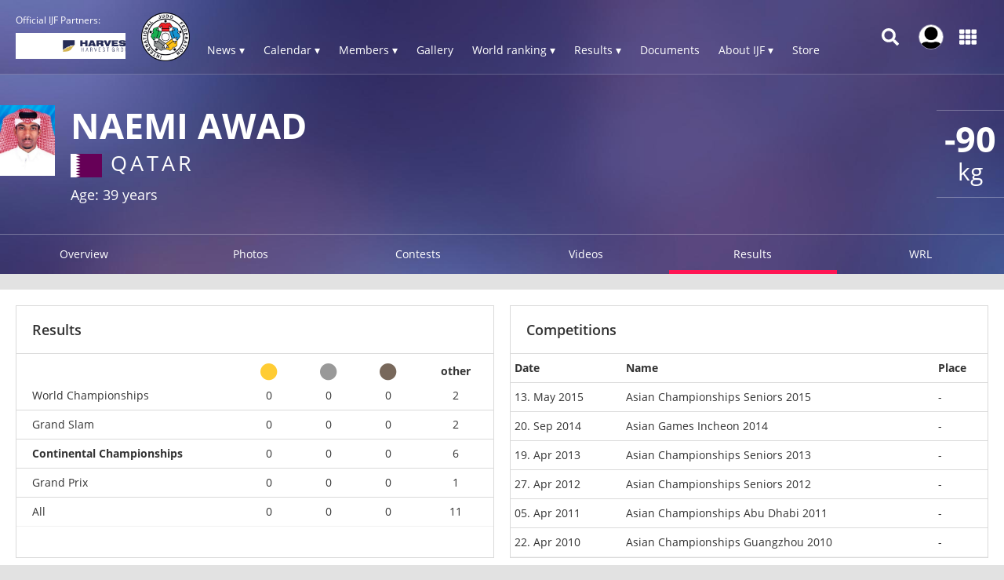

--- FILE ---
content_type: text/html; charset=UTF-8
request_url: https://www.ijf.org/athlete/2787/results?results_rank_group=cont_champ
body_size: 14780
content:
<!DOCTYPE html>
<html lang="en">
<head>
    <!-- Required meta tags always come first -->
    <meta charset="utf-8">
    <meta name="viewport" content="width=device-width, initial-scale=1, shrink-to-fit=no">
    <meta http-equiv="x-ua-compatible" content="ie=edge">
    <link rel="manifest" href="https://www.ijf.org/manifest.json">

    
    <meta property="fb:app_id" content="388978251956720"/>
    <meta property="fb:pages" content="172736468535" />

            <meta name="description"
              content="The official International Judo Federation website - IJF - is the judo hub for all the judo community members as well as those exploring the sport of judo. Judo is an Olympic sport since 1964. Judo is more than a sport. The IJF is present in more than 200 countries and is involved in numerous educational activities."/>
                <meta name="keywords"
              content="International Judo Federation, IJF, FIJ, judo, federation, olympic, sport, martial art, education, peace, children, Jigoro Kano"/>
        <title>Awad NAEMI / IJF.org</title>

    
        <script type="application/ld+json">{"@context":"http:\/\/schema.org","@type":"Person","url":"\/judoka\/2787","name":"Awad NAEMI","familyName":"NAEMI","givenName":"Awad","additionalType":"Athlete","nationality":{"@type":"Country","address":"Qatar"}}</script>
    
    <link rel="apple-touch-icon-precomposed" sizes="57x57" href="https://78884ca60822a34fb0e6-082b8fd5551e97bc65e327988b444396.ssl.cf3.rackcdn.com/icons/favicons/apple-touch-icon-57x57.png" />
<link rel="apple-touch-icon-precomposed" sizes="114x114" href="https://78884ca60822a34fb0e6-082b8fd5551e97bc65e327988b444396.ssl.cf3.rackcdn.com/icons/favicons/apple-touch-icon-114x114.png" />
<link rel="apple-touch-icon-precomposed" sizes="72x72" href="https://78884ca60822a34fb0e6-082b8fd5551e97bc65e327988b444396.ssl.cf3.rackcdn.com/icons/favicons/apple-touch-icon-72x72.png" />
<link rel="apple-touch-icon-precomposed" sizes="144x144" href="https://78884ca60822a34fb0e6-082b8fd5551e97bc65e327988b444396.ssl.cf3.rackcdn.com/icons/favicons/apple-touch-icon-144x144.png" />
<link rel="apple-touch-icon-precomposed" sizes="60x60" href="https://78884ca60822a34fb0e6-082b8fd5551e97bc65e327988b444396.ssl.cf3.rackcdn.com/icons/favicons/apple-touch-icon-60x60.png" />
<link rel="apple-touch-icon-precomposed" sizes="120x120" href="https://78884ca60822a34fb0e6-082b8fd5551e97bc65e327988b444396.ssl.cf3.rackcdn.com/icons/favicons/apple-touch-icon-120x120.png" />
<link rel="apple-touch-icon-precomposed" sizes="76x76" href="https://78884ca60822a34fb0e6-082b8fd5551e97bc65e327988b444396.ssl.cf3.rackcdn.com/icons/favicons/apple-touch-icon-76x76.png" />
<link rel="apple-touch-icon-precomposed" sizes="152x152" href="https://78884ca60822a34fb0e6-082b8fd5551e97bc65e327988b444396.ssl.cf3.rackcdn.com/icons/favicons/apple-touch-icon-152x152.png" />
<link rel="icon" type="image/png" href="https://78884ca60822a34fb0e6-082b8fd5551e97bc65e327988b444396.ssl.cf3.rackcdn.com/icons/favicons/favicon-196x196.png" sizes="196x196" />
<link rel="icon" type="image/png" href="https://78884ca60822a34fb0e6-082b8fd5551e97bc65e327988b444396.ssl.cf3.rackcdn.com/icons/favicons/favicon-96x96.png" sizes="96x96" />
<link rel="icon" type="image/png" href="https://78884ca60822a34fb0e6-082b8fd5551e97bc65e327988b444396.ssl.cf3.rackcdn.com/icons/favicons/favicon-32x32.png" sizes="32x32" />
<link rel="icon" type="image/png" href="https://78884ca60822a34fb0e6-082b8fd5551e97bc65e327988b444396.ssl.cf3.rackcdn.com/icons/favicons/favicon-16x16.png" sizes="16x16" />
<link rel="icon" type="image/png" href="https://78884ca60822a34fb0e6-082b8fd5551e97bc65e327988b444396.ssl.cf3.rackcdn.com/icons/favicons/favicon-128.png" sizes="128x128" />
<meta name="application-name" content="IJF.org"/>
<meta name="msapplication-TileColor" content="#FFFFFF" />
<meta name="msapplication-TileImage" content="https://78884ca60822a34fb0e6-082b8fd5551e97bc65e327988b444396.ssl.cf3.rackcdn.com/icons/favicons/mstile-144x144.png" />
<meta name="msapplication-square70x70logo" content="https://78884ca60822a34fb0e6-082b8fd5551e97bc65e327988b444396.ssl.cf3.rackcdn.com/icons/favicons/mstile-70x70.png" />
<meta name="msapplication-square150x150logo" content="https://78884ca60822a34fb0e6-082b8fd5551e97bc65e327988b444396.ssl.cf3.rackcdn.com/icons/favicons/mstile-150x150.png" />
<meta name="msapplication-wide310x150logo" content="https://78884ca60822a34fb0e6-082b8fd5551e97bc65e327988b444396.ssl.cf3.rackcdn.com/icons/favicons/mstile-310x150.png" />
<meta name="msapplication-square310x310logo" content="https://78884ca60822a34fb0e6-082b8fd5551e97bc65e327988b444396.ssl.cf3.rackcdn.com/icons/favicons/mstile-310x310.png" />
<link rel="icon" href="https://78884ca60822a34fb0e6-082b8fd5551e97bc65e327988b444396.ssl.cf3.rackcdn.com/icons/favicons/logo_60_trans.png">

    <link async href='https://c77a4ae6ed10bab81711-4c23b04bdc507f7807e347fe453c3326.ssl.cf3.rackcdn.com/www/fonts/perm/68503a8ee063ce06b3ec533d6b93be42.css' rel=stylesheet type="text/css">

    
        <link rel="stylesheet" href="/build/frontend_2018/index.css?ts=1768918543573">


    <link rel="icon" href="https://www.ijf.org/assets/frontend/2017/logo_60_trans.png?1611338650">

    <script id="Cookiebot" src="https://consent.cookiebot.com/uc.js" data-cbid="a72c754c-79dd-4780-a1c8-412c23eda780" data-blockingmode="auto" type="text/javascript"></script>

    
    <script>
    
        var _CONF = {
            base_url: 'https://www.ijf.org',
            api_url: '/internal_api/',
            data_api_url: 'https://data.ijf.org/',
                            data_api_v2_url: 'https://datav2.ijf.org/',
            
            // data_api_v2_url: 'https://ijfdatav2.local.datastat.si/',
            // data_api_url: 'http://localhost:30030/', // TODO DONT FORGET TO COMMENT THIS!
            // data_api_url: 'https://data.ijf.loc/',
            judoka_url_template: '/judoka/__ID__',
            country_url_template: '/country/__IOC__',
            competition_url_template: '/competition/__ID__',
            news_url_template: '/news/show/__SLUG__',
            tag_url_template: '/news/search?tag%5B0%5D=tag%3A__ID__%3A__TEXT__',
            i18nLanguages: [{"code":"en_US","name":"English"}],
            i18nCurrentLanguage: 'en_US',
            video_library_url: '/video_library',
            search_url_template: '/search',
            rmp_key: 'Kl8lc3F1MmVvZD9yb201ZGFzaXMzMGRiMEElXyo='
        };

        var JS_VARS = {"preload":{"data":{"preloaded":true,"ages":{"sen":{"key":"sen","name":"Seniors","cats":{"male":{"id_age":"1","weights":[{"id_weight":"1","name":"-60"},{"id_weight":"2","name":"-66"},{"id_weight":"3","name":"-73"},{"id_weight":"4","name":"-81"},{"id_weight":"5","name":"-90"},{"id_weight":"6","name":"-100"},{"id_weight":"7","name":"+100"}]},"female":{"id_age":"2","weights":[{"id_weight":"8","name":"-48"},{"id_weight":"9","name":"-52"},{"id_weight":"10","name":"-57"},{"id_weight":"11","name":"-63"},{"id_weight":"12","name":"-70"},{"id_weight":"13","name":"-78"},{"id_weight":"14","name":"+78"}]}}},"jun":{"key":"jun","name":"Juniors","cats":{"male":{"id_age":"7","weights":[{"id_weight":"44","name":"-60"},{"id_weight":"45","name":"-66"},{"id_weight":"46","name":"-73"},{"id_weight":"47","name":"-81"},{"id_weight":"48","name":"-90"},{"id_weight":"49","name":"-100"},{"id_weight":"50","name":"+100"}]},"female":{"id_age":"8","weights":[{"id_weight":"52","name":"-48"},{"id_weight":"53","name":"-52"},{"id_weight":"54","name":"-57"},{"id_weight":"55","name":"-63"},{"id_weight":"56","name":"-70"},{"id_weight":"57","name":"-78"},{"id_weight":"58","name":"+78"}]}}},"cad":{"key":"cad","name":"Cadets","cats":{"male":{"id_age":"9","weights":[{"id_weight":"60","name":"-50"},{"id_weight":"61","name":"-55"},{"id_weight":"62","name":"-60"},{"id_weight":"63","name":"-66"},{"id_weight":"64","name":"-73"},{"id_weight":"65","name":"-81"},{"id_weight":"66","name":"-90"},{"id_weight":"67","name":"+90"}]},"female":{"id_age":"10","weights":[{"id_weight":"68","name":"-40"},{"id_weight":"69","name":"-44"},{"id_weight":"70","name":"-48"},{"id_weight":"71","name":"-52"},{"id_weight":"72","name":"-57"},{"id_weight":"73","name":"-63"},{"id_weight":"74","name":"-70"},{"id_weight":"75","name":"+70"}]}}}},"countries":{"index":{"afg":{"key":"afg","id_country":"194","continental_union":"0","name":"Afghanistan","id_continent":"2","type":"country","status":"1","judoka":{"num_males":64,"num_females":10}},"aju":{"key":"aju","id_country":"299","continental_union":"1","name":"African Judo Union","id_continent":"1","type":"continental_union","status":"1","judoka":{"num_males":0,"num_females":1}},"alb":{"key":"alb","id_country":"136","continental_union":"0","name":"Albania","id_continent":"3","type":"country","status":"1","judoka":{"num_males":62,"num_females":12}},"alg":{"key":"alg","id_country":"50","continental_union":"0","name":"Algeria","id_continent":"1","type":"country","status":"1","judoka":{"num_males":801,"num_females":312}},"asa":{"key":"asa","id_country":"197","continental_union":"0","name":"American Samoa","id_continent":"4","type":"country","status":"1","judoka":{"num_males":7,"num_females":3}},"and":{"key":"and","id_country":"156","continental_union":"0","name":"Andorra","id_continent":"3","type":"country","status":"1","judoka":{"num_males":27,"num_females":12}},"ang":{"key":"ang","id_country":"79","continental_union":"0","name":"Angola","id_continent":"1","type":"country","status":"1","judoka":{"num_males":323,"num_females":147}},"ant":{"key":"ant","id_country":"196","continental_union":"0","name":"Antigua And Barbuda","id_continent":"5","type":"country","status":"0","judoka":{"num_males":0,"num_females":0}},"arg":{"key":"arg","id_country":"77","continental_union":"0","name":"Argentina","id_continent":"5","type":"country","status":"1","judoka":{"num_males":445,"num_females":183}},"arm":{"key":"arm","id_country":"5","continental_union":"0","name":"Armenia","id_continent":"3","type":"country","status":"1","judoka":{"num_males":231,"num_females":18}},"aru":{"key":"aru","id_country":"117","continental_union":"0","name":"Aruba (SUSPENDED)","id_continent":"5","type":"country","status":"1","judoka":{"num_males":9,"num_females":4}},"aus":{"key":"aus","id_country":"56","continental_union":"0","name":"Australia","id_continent":"4","type":"country","status":"1","judoka":{"num_males":489,"num_females":251}},"aut":{"key":"aut","id_country":"2","continental_union":"0","name":"Austria","id_continent":"3","type":"country","status":"1","judoka":{"num_males":523,"num_females":265}},"aze":{"key":"aze","id_country":"8","continental_union":"0","name":"Azerbaijan","id_continent":"3","type":"country","status":"1","judoka":{"num_males":901,"num_females":224}},"bah":{"key":"bah","id_country":"166","continental_union":"0","name":"Bahamas","id_continent":"5","type":"country","status":"1","judoka":{"num_males":27,"num_females":15}},"brn":{"key":"brn","id_country":"205","continental_union":"0","name":"Bahrain","id_continent":"2","type":"country","status":"1","judoka":{"num_males":29,"num_females":3}},"ban":{"key":"ban","id_country":"199","continental_union":"0","name":"Bangladesh","id_continent":"2","type":"country","status":"1","judoka":{"num_males":18,"num_females":13}},"bar":{"key":"bar","id_country":"165","continental_union":"0","name":"Barbados","id_continent":"5","type":"country","status":"1","judoka":{"num_males":9,"num_females":4}},"blr":{"key":"blr","id_country":"16","continental_union":"0","name":"Belarus","id_continent":"3","type":"country","status":"1","judoka":{"num_males":324,"num_females":203}},"bel":{"key":"bel","id_country":"3","continental_union":"0","name":"Belgium","id_continent":"3","type":"country","status":"1","judoka":{"num_males":413,"num_females":213}},"biz":{"key":"biz","id_country":"203","continental_union":"0","name":"Belize","id_continent":"5","type":"country","status":"1","judoka":{"num_males":7,"num_females":0}},"ben":{"key":"ben","id_country":"200","continental_union":"0","name":"Benin","id_continent":"1","type":"country","status":"1","judoka":{"num_males":32,"num_females":5}},"ber":{"key":"ber","id_country":"201","continental_union":"0","name":"Bermuda","id_continent":"5","type":"country","status":"0","judoka":{"num_males":0,"num_females":0}},"bhu":{"key":"bhu","id_country":"202","continental_union":"0","name":"Bhutan","id_continent":"2","type":"country","status":"1","judoka":{"num_males":13,"num_females":2}},"boc":{"key":"boc","id_country":"339","continental_union":"0","name":"BOC","id_continent":"6","type":"country","status":"1","judoka":{"num_males":0,"num_females":0}},"bol":{"key":"bol","id_country":"204","continental_union":"0","name":"Bolivia","id_continent":"5","type":"country","status":"1","judoka":{"num_males":23,"num_females":6}},"bih":{"key":"bih","id_country":"47","continental_union":"0","name":"Bosnia and Herzegovina","id_continent":"3","type":"country","status":"1","judoka":{"num_males":340,"num_females":154}},"bot":{"key":"bot","id_country":"161","continental_union":"0","name":"Botswana","id_continent":"1","type":"country","status":"1","judoka":{"num_males":34,"num_females":24}},"bra":{"key":"bra","id_country":"49","continental_union":"0","name":"Brazil","id_continent":"5","type":"country","status":"1","judoka":{"num_males":1173,"num_females":585}},"bru":{"key":"bru","id_country":"206","continental_union":"0","name":"Brunei Darussalam","id_continent":"2","type":"country","status":"1","judoka":{"num_males":0,"num_females":0}},"bul":{"key":"bul","id_country":"29","continental_union":"0","name":"Bulgaria","id_continent":"3","type":"country","status":"1","judoka":{"num_males":300,"num_females":140}},"bur":{"key":"bur","id_country":"102","continental_union":"0","name":"Burkina Faso","id_continent":"1","type":"country","status":"1","judoka":{"num_males":33,"num_females":28}},"bdi":{"key":"bdi","id_country":"180","continental_union":"0","name":"Burundi","id_continent":"1","type":"country","status":"1","judoka":{"num_males":60,"num_females":57}},"cam":{"key":"cam","id_country":"208","continental_union":"0","name":"Cambodia","id_continent":"2","type":"country","status":"1","judoka":{"num_males":17,"num_females":5}},"cmr":{"key":"cmr","id_country":"70","continental_union":"0","name":"Cameroon","id_continent":"1","type":"country","status":"1","judoka":{"num_males":239,"num_females":133}},"can":{"key":"can","id_country":"51","continental_union":"0","name":"Canada","id_continent":"5","type":"country","status":"1","judoka":{"num_males":738,"num_females":355}},"cpv":{"key":"cpv","id_country":"214","continental_union":"0","name":"Cape Verde","id_continent":"1","type":"country","status":"1","judoka":{"num_males":17,"num_females":12}},"cay":{"key":"cay","id_country":"209","continental_union":"0","name":"Cayman Islands","id_continent":"5","type":"country","status":"1","judoka":{"num_males":0,"num_females":0}},"caf":{"key":"caf","id_country":"207","continental_union":"0","name":"Central African Republic","id_continent":"1","type":"country","status":"1","judoka":{"num_males":38,"num_females":10}},"cha":{"key":"cha","id_country":"211","continental_union":"0","name":"Chad","id_continent":"1","type":"country","status":"1","judoka":{"num_males":62,"num_females":33}},"chi":{"key":"chi","id_country":"96","continental_union":"0","name":"Chile","id_continent":"5","type":"country","status":"1","judoka":{"num_males":279,"num_females":157}},"tpe":{"key":"tpe","id_country":"74","continental_union":"0","name":"Chinese Taipei","id_continent":"2","type":"country","status":"1","judoka":{"num_males":405,"num_females":324}},"col":{"key":"col","id_country":"97","continental_union":"0","name":"Colombia","id_continent":"5","type":"country","status":"1","judoka":{"num_males":199,"num_females":118}},"com":{"key":"com","id_country":"213","continental_union":"0","name":"Comoros","id_continent":"1","type":"country","status":"1","judoka":{"num_males":12,"num_females":3}},"cgo":{"key":"cgo","id_country":"210","continental_union":"0","name":"Congo","id_continent":"1","type":"country","status":"1","judoka":{"num_males":80,"num_females":19}},"cok":{"key":"cok","id_country":"212","continental_union":"0","name":"Cook Islands","id_continent":"4","type":"country","status":"1","judoka":{"num_males":0,"num_females":0}},"crc":{"key":"crc","id_country":"116","continental_union":"0","name":"Costa Rica","id_continent":"5","type":"country","status":"1","judoka":{"num_males":98,"num_females":48}},"civ":{"key":"civ","id_country":"98","continental_union":"0","name":"C\u00f4te d'Ivoire","id_continent":"1","type":"country","status":"1","judoka":{"num_males":129,"num_females":46}},"cro":{"key":"cro","id_country":"44","continental_union":"0","name":"Croatia","id_continent":"3","type":"country","status":"1","judoka":{"num_males":578,"num_females":274}},"cub":{"key":"cub","id_country":"48","continental_union":"0","name":"Cuba","id_continent":"5","type":"country","status":"1","judoka":{"num_males":181,"num_females":152}},"cuw":{"key":"cuw","id_country":"304","continental_union":"0","name":"Curacao","id_continent":"5","type":"country","status":"1","judoka":{"num_males":8,"num_females":0}},"cyp":{"key":"cyp","id_country":"30","continental_union":"0","name":"Cyprus","id_continent":"3","type":"country","status":"1","judoka":{"num_males":172,"num_females":51}},"cze":{"key":"cze","id_country":"32","continental_union":"0","name":"Czechia","id_continent":"3","type":"country","status":"1","judoka":{"num_males":469,"num_females":206}},"tch":{"key":"tch","id_country":"315","continental_union":"0","name":"Czechoslovakia","id_continent":"3","type":"country","status":"0","judoka":{"num_males":18,"num_females":7}},"prk":{"key":"prk","id_country":"75","continental_union":"0","name":"Democratic People's Republic of Korea","id_continent":"2","type":"country","status":"1","judoka":{"num_males":54,"num_females":63}},"cod":{"key":"cod","id_country":"153","continental_union":"0","name":"Democratic Republic of the Congo","id_continent":"1","type":"country","status":"1","judoka":{"num_males":106,"num_females":30}},"den":{"key":"den","id_country":"38","continental_union":"0","name":"Denmark","id_continent":"3","type":"country","status":"1","judoka":{"num_males":111,"num_females":45}},"dji":{"key":"dji","id_country":"215","continental_union":"0","name":"Djibouti","id_continent":"1","type":"country","status":"1","judoka":{"num_males":41,"num_females":7}},"dma":{"key":"dma","id_country":"216","continental_union":"0","name":"Dominica","id_continent":"5","type":"country","status":"0","judoka":{"num_males":0,"num_females":0}},"dom":{"key":"dom","id_country":"95","continental_union":"0","name":"Dominican Republic","id_continent":"5","type":"country","status":"1","judoka":{"num_males":373,"num_females":211}},"gdr":{"key":"gdr","id_country":"318","continental_union":"0","name":"East Germany","id_continent":"3","type":"country","status":"0","judoka":{"num_males":25,"num_females":0}},"ecu":{"key":"ecu","id_country":"92","continental_union":"0","name":"Ecuador","id_continent":"5","type":"country","status":"1","judoka":{"num_males":179,"num_females":152}},"egy":{"key":"egy","id_country":"53","continental_union":"0","name":"Egypt","id_continent":"1","type":"country","status":"1","judoka":{"num_males":276,"num_females":135}},"esa":{"key":"esa","id_country":"112","continental_union":"0","name":"El Salvador","id_continent":"5","type":"country","status":"1","judoka":{"num_males":74,"num_females":44}},"geq":{"key":"geq","id_country":"185","continental_union":"0","name":"Equatorial Guinea","id_continent":"1","type":"country","status":"1","judoka":{"num_males":12,"num_females":4}},"eri":{"key":"eri","id_country":"217","continental_union":"0","name":"Eritrea","id_continent":"1","type":"country","status":"0","judoka":{"num_males":0,"num_females":0}},"est":{"key":"est","id_country":"39","continental_union":"0","name":"Estonia","id_continent":"3","type":"country","status":"1","judoka":{"num_males":232,"num_females":51}},"swz":{"key":"swz","id_country":"280","continental_union":"0","name":"Eswatini","id_continent":"1","type":"country","status":"1","judoka":{"num_males":5,"num_females":4}},"eth":{"key":"eth","id_country":"218","continental_union":"0","name":"Ethiopia","id_continent":"1","type":"country","status":"1","judoka":{"num_males":3,"num_females":3}},"eju":{"key":"eju","id_country":"301","continental_union":"1","name":"European Judo Union","id_continent":"3","type":"continental_union","status":"1","judoka":{"num_males":4,"num_females":3}},"fro":{"key":"fro","id_country":"298","continental_union":"0","name":"Faroe Islands","id_continent":"3","type":"country","status":"1","judoka":{"num_males":13,"num_females":4}},"fij":{"key":"fij","id_country":"65","continental_union":"0","name":"Fiji","id_continent":"4","type":"country","status":"1","judoka":{"num_males":16,"num_females":11}},"fin":{"key":"fin","id_country":"33","continental_union":"0","name":"Finland","id_continent":"3","type":"country","status":"1","judoka":{"num_males":217,"num_females":91}},"fra":{"key":"fra","id_country":"4","continental_union":"0","name":"France","id_continent":"3","type":"country","status":"1","judoka":{"num_males":3011,"num_females":1254}},"pyf":{"key":"pyf","id_country":"264","continental_union":"0","name":"French Polynesia","id_continent":"4","type":"country","status":"1","judoka":{"num_males":76,"num_females":30}},"gab":{"key":"gab","id_country":"292","continental_union":"0","name":"Gabon","id_continent":"1","type":"country","status":"1","judoka":{"num_males":77,"num_females":45}},"gam":{"key":"gam","id_country":"224","continental_union":"0","name":"Gambia","id_continent":"1","type":"country","status":"1","judoka":{"num_males":12,"num_females":3}},"geo":{"key":"geo","id_country":"6","continental_union":"0","name":"Georgia","id_continent":"3","type":"country","status":"1","judoka":{"num_males":1038,"num_females":204}},"ger":{"key":"ger","id_country":"193","continental_union":"0","name":"Germany","id_continent":"3","type":"country","status":"1","judoka":{"num_males":1655,"num_females":1004}},"gha":{"key":"gha","id_country":"151","continental_union":"0","name":"Ghana","id_continent":"1","type":"country","status":"1","judoka":{"num_males":46,"num_females":13}},"gbr":{"key":"gbr","id_country":"26","continental_union":"0","name":"Great Britain","id_continent":"3","type":"country","status":"1","judoka":{"num_males":905,"num_females":426}},"gre":{"key":"gre","id_country":"11","continental_union":"0","name":"Greece","id_continent":"3","type":"country","status":"1","judoka":{"num_males":456,"num_females":211}},"grn":{"key":"grn","id_country":"229","continental_union":"0","name":"Grenada","id_continent":"5","type":"country","status":"0","judoka":{"num_males":0,"num_females":0}},"glp":{"key":"glp","id_country":"324","continental_union":"0","name":"Guadeloupe ","id_continent":"5","type":"country","status":"1","judoka":{"num_males":0,"num_females":0}},"gum":{"key":"gum","id_country":"142","continental_union":"0","name":"Guam","id_continent":"4","type":"country","status":"1","judoka":{"num_males":20,"num_females":11}},"gua":{"key":"gua","id_country":"110","continental_union":"0","name":"Guatemala","id_continent":"5","type":"country","status":"1","judoka":{"num_males":53,"num_females":34}},"gui":{"key":"gui","id_country":"231","continental_union":"0","name":"Guinea","id_continent":"1","type":"country","status":"1","judoka":{"num_males":152,"num_females":61}},"gbs":{"key":"gbs","id_country":"225","continental_union":"0","name":"Guinea-Bissau","id_continent":"1","type":"country","status":"1","judoka":{"num_males":9,"num_females":4}},"guy":{"key":"guy","id_country":"293","continental_union":"0","name":"Guyana","id_continent":"5","type":"country","status":"1","judoka":{"num_males":11,"num_females":0}},"hai":{"key":"hai","id_country":"233","continental_union":"0","name":"Haiti","id_continent":"5","type":"country","status":"1","judoka":{"num_males":72,"num_females":30}},"hon":{"key":"hon","id_country":"235","continental_union":"0","name":"Honduras","id_continent":"5","type":"country","status":"1","judoka":{"num_males":27,"num_females":13}},"hkg":{"key":"hkg","id_country":"131","continental_union":"0","name":"Hong Kong, China","id_continent":"2","type":"country","status":"1","judoka":{"num_males":143,"num_females":88}},"hun":{"key":"hun","id_country":"27","continental_union":"0","name":"Hungary","id_continent":"3","type":"country","status":"1","judoka":{"num_males":741,"num_females":306}},"isl":{"key":"isl","id_country":"40","continental_union":"0","name":"Iceland","id_continent":"3","type":"country","status":"1","judoka":{"num_males":52,"num_females":7}},"if1":{"key":"if1","id_country":"336","continental_union":"0","name":"IF1","id_continent":"6","type":"country","status":"1","judoka":{"num_males":0,"num_females":0}},"if2":{"key":"if2","id_country":"337","continental_union":"0","name":"IF2","id_continent":"6","type":"country","status":"1","judoka":{"num_males":0,"num_females":0}},"if3":{"key":"if3","id_country":"338","continental_union":"0","name":"IF3","id_continent":"6","type":"country","status":"1","judoka":{"num_males":0,"num_females":0}},"ijf":{"key":"ijf","id_country":"335","continental_union":"0","name":"International Judo Federation","id_continent":"6","type":"country","status":"1","judoka":{"num_males":1,"num_females":1}},"irt":{"key":"irt","id_country":"323","continental_union":"0","name":"IJF Refugee Team","id_continent":"6","type":"country","status":"1","judoka":{"num_males":35,"num_females":4}},"eai":{"key":"eai","id_country":"334","continental_union":"0","name":"Independent Athletes Team","id_continent":"1","type":"country","status":"0","judoka":{"num_males":0,"num_females":0}},"iea":{"key":"iea","id_country":"326","continental_union":"0","name":"Independent European Athletes","id_continent":"3","type":"country","status":"0","judoka":{"num_males":1,"num_females":0}},"iop":{"key":"iop","id_country":"321","continental_union":"0","name":"Independent Olympic Participants","id_continent":"1","type":"country","status":"0","judoka":{"num_males":0,"num_females":0}},"ind":{"key":"ind","id_country":"85","continental_union":"0","name":"India","id_continent":"2","type":"country","status":"1","judoka":{"num_males":247,"num_females":200}},"ain":{"key":"ain","id_country":"332","continental_union":"0","name":"Individual Neutral Athletes","id_continent":"6","type":"country","status":"1","judoka":{"num_males":0,"num_females":0}},"ina":{"key":"ina","id_country":"192","continental_union":"0","name":"Indonesia","id_continent":"2","type":"country","status":"1","judoka":{"num_males":80,"num_females":64}},"irq":{"key":"irq","id_country":"190","continental_union":"0","name":"Iraq","id_continent":"2","type":"country","status":"1","judoka":{"num_males":81,"num_females":6}},"irl":{"key":"irl","id_country":"41","continental_union":"0","name":"Ireland","id_continent":"3","type":"country","status":"1","judoka":{"num_males":94,"num_females":22}},"iri":{"key":"iri","id_country":"59","continental_union":"0","name":"Islamic Republic of Iran","id_continent":"2","type":"country","status":"1","judoka":{"num_males":261,"num_females":45}},"isr":{"key":"isr","id_country":"24","continental_union":"0","name":"Israel","id_continent":"3","type":"country","status":"1","judoka":{"num_males":742,"num_females":228}},"ita":{"key":"ita","id_country":"23","continental_union":"0","name":"Italy","id_continent":"3","type":"country","status":"1","judoka":{"num_males":1922,"num_females":983}},"jam":{"key":"jam","id_country":"239","continental_union":"0","name":"Jamaica","id_continent":"5","type":"country","status":"1","judoka":{"num_males":15,"num_females":6}},"jpn":{"key":"jpn","id_country":"13","continental_union":"0","name":"Japan","id_continent":"2","type":"country","status":"1","judoka":{"num_males":709,"num_females":464}},"jor":{"key":"jor","id_country":"172","continental_union":"0","name":"Jordan","id_continent":"2","type":"country","status":"1","judoka":{"num_males":114,"num_females":32}},"jua":{"key":"jua","id_country":"300","continental_union":"1","name":"Judo Union of Asia","id_continent":"2","type":"continental_union","status":"1","judoka":{"num_males":0,"num_females":0}},"kaz":{"key":"kaz","id_country":"14","continental_union":"0","name":"Kazakhstan","id_continent":"2","type":"country","status":"1","judoka":{"num_males":1660,"num_females":619}},"ken":{"key":"ken","id_country":"178","continental_union":"0","name":"Kenya","id_continent":"1","type":"country","status":"1","judoka":{"num_males":140,"num_females":83}},"kir":{"key":"kir","id_country":"240","continental_union":"0","name":"Kiribati","id_continent":"4","type":"country","status":"1","judoka":{"num_males":11,"num_females":9}},"cor":{"key":"cor","id_country":"311","continental_union":"0","name":"Korea","id_continent":"2","type":"country","status":"0","judoka":{"num_males":1,"num_females":0}},"kos":{"key":"kos","id_country":"163","continental_union":"0","name":"Kosovo","id_continent":"3","type":"country","status":"1","judoka":{"num_males":45,"num_females":29}},"kuw":{"key":"kuw","id_country":"87","continental_union":"0","name":"Kuwait","id_continent":"2","type":"country","status":"1","judoka":{"num_males":185,"num_females":6}},"kgz":{"key":"kgz","id_country":"84","continental_union":"0","name":"Kyrgyzstan","id_continent":"2","type":"country","status":"1","judoka":{"num_males":622,"num_females":168}},"lao":{"key":"lao","id_country":"89","continental_union":"0","name":"Lao People's Democratic Republic","id_continent":"2","type":"country","status":"1","judoka":{"num_males":20,"num_females":18}},"lat":{"key":"lat","id_country":"42","continental_union":"0","name":"Latvia","id_continent":"3","type":"country","status":"1","judoka":{"num_males":312,"num_females":61}},"lbn":{"key":"lbn","id_country":"244","continental_union":"0","name":"Lebanon","id_continent":"2","type":"country","status":"1","judoka":{"num_males":100,"num_females":32}},"les":{"key":"les","id_country":"243","continental_union":"0","name":"Lesotho","id_continent":"1","type":"country","status":"1","judoka":{"num_males":0,"num_females":0}},"lbr":{"key":"lbr","id_country":"241","continental_union":"0","name":"Liberia","id_continent":"1","type":"country","status":"1","judoka":{"num_males":7,"num_females":0}},"lba":{"key":"lba","id_country":"106","continental_union":"0","name":"Libya","id_continent":"1","type":"country","status":"1","judoka":{"num_males":50,"num_females":1}},"lie":{"key":"lie","id_country":"31","continental_union":"0","name":"Liechtenstein","id_continent":"3","type":"country","status":"1","judoka":{"num_males":26,"num_females":10}},"ltu":{"key":"ltu","id_country":"36","continental_union":"0","name":"Lithuania","id_continent":"3","type":"country","status":"1","judoka":{"num_males":303,"num_females":135}},"lux":{"key":"lux","id_country":"137","continental_union":"0","name":"Luxembourg","id_continent":"3","type":"country","status":"1","judoka":{"num_males":65,"num_females":29}},"mac":{"key":"mac","id_country":"295","continental_union":"0","name":"Macau, China","id_continent":"2","type":"country","status":"1","judoka":{"num_males":99,"num_females":55}},"mad":{"key":"mad","id_country":"177","continental_union":"0","name":"Madagascar","id_continent":"1","type":"country","status":"1","judoka":{"num_males":127,"num_females":77}},"maw":{"key":"maw","id_country":"245","continental_union":"0","name":"Malawi","id_continent":"1","type":"country","status":"1","judoka":{"num_males":13,"num_females":8}},"mas":{"key":"mas","id_country":"175","continental_union":"0","name":"Malaysia","id_continent":"2","type":"country","status":"1","judoka":{"num_males":48,"num_females":31}},"mdv":{"key":"mdv","id_country":"247","continental_union":"0","name":"Maldives","id_continent":"2","type":"country","status":"0","judoka":{"num_males":0,"num_females":0}},"mli":{"key":"mli","id_country":"108","continental_union":"0","name":"Mali","id_continent":"1","type":"country","status":"1","judoka":{"num_males":56,"num_females":17}},"mlt":{"key":"mlt","id_country":"138","continental_union":"0","name":"Malta","id_continent":"3","type":"country","status":"1","judoka":{"num_males":24,"num_females":7}},"mhl":{"key":"mhl","id_country":"250","continental_union":"0","name":"Marshall Islands","id_continent":"4","type":"country","status":"1","judoka":{"num_males":0,"num_females":0}},"mtn":{"key":"mtn","id_country":"251","continental_union":"0","name":"Mauritania","id_continent":"1","type":"country","status":"1","judoka":{"num_males":15,"num_females":4}},"mri":{"key":"mri","id_country":"69","continental_union":"0","name":"Mauritius","id_continent":"1","type":"country","status":"1","judoka":{"num_males":101,"num_females":51}},"mex":{"key":"mex","id_country":"93","continental_union":"0","name":"Mexico","id_continent":"5","type":"country","status":"1","judoka":{"num_males":246,"num_females":164}},"fsm":{"key":"fsm","id_country":"222","continental_union":"0","name":"Micronesia","id_continent":"4","type":"country","status":"0","judoka":{"num_males":0,"num_females":0}},"mon":{"key":"mon","id_country":"135","continental_union":"0","name":"Monaco","id_continent":"3","type":"country","status":"1","judoka":{"num_males":10,"num_females":1}},"mgl":{"key":"mgl","id_country":"61","continental_union":"0","name":"Mongolia","id_continent":"2","type":"country","status":"1","judoka":{"num_males":617,"num_females":341}},"mne":{"key":"mne","id_country":"140","continental_union":"0","name":"Montenegro","id_continent":"3","type":"country","status":"1","judoka":{"num_males":250,"num_females":57}},"mar":{"key":"mar","id_country":"60","continental_union":"0","name":"Morocco","id_continent":"1","type":"country","status":"1","judoka":{"num_males":433,"num_females":211}},"moz":{"key":"moz","id_country":"173","continental_union":"0","name":"Mozambique","id_continent":"1","type":"country","status":"1","judoka":{"num_males":65,"num_females":16}},"mya":{"key":"mya","id_country":"90","continental_union":"0","name":"Myanmar","id_continent":"2","type":"country","status":"1","judoka":{"num_males":15,"num_females":11}},"nam":{"key":"nam","id_country":"252","continental_union":"0","name":"Namibia","id_continent":"1","type":"country","status":"1","judoka":{"num_males":1,"num_females":0}},"nru":{"key":"nru","id_country":"188","continental_union":"0","name":"Nauru","id_continent":"4","type":"country","status":"1","judoka":{"num_males":21,"num_females":2}},"nep":{"key":"nep","id_country":"183","continental_union":"0","name":"Nepal","id_continent":"2","type":"country","status":"1","judoka":{"num_males":31,"num_females":22}},"ned":{"key":"ned","id_country":"28","continental_union":"0","name":"Netherlands","id_continent":"3","type":"country","status":"1","judoka":{"num_males":687,"num_females":424}},"aho":{"key":"aho","id_country":"164","continental_union":"0","name":"Netherlands Antilles","id_continent":"5","type":"country","status":"0","judoka":{"num_males":11,"num_females":1}},"ncl":{"key":"ncl","id_country":"297","continental_union":"0","name":"New Caledonia","id_continent":"4","type":"country","status":"1","judoka":{"num_males":68,"num_females":20}},"nzl":{"key":"nzl","id_country":"63","continental_union":"0","name":"New Zealand","id_continent":"4","type":"country","status":"1","judoka":{"num_males":165,"num_females":75}},"nca":{"key":"nca","id_country":"253","continental_union":"0","name":"Nicaragua","id_continent":"5","type":"country","status":"1","judoka":{"num_males":22,"num_females":21}},"nig":{"key":"nig","id_country":"120","continental_union":"0","name":"Niger","id_continent":"1","type":"country","status":"1","judoka":{"num_males":109,"num_females":38}},"ngr":{"key":"ngr","id_country":"171","continental_union":"0","name":"Nigeria","id_continent":"1","type":"country","status":"1","judoka":{"num_males":161,"num_females":79}},"niu":{"key":"niu","id_country":"306","continental_union":"0","name":"Niue","id_continent":"4","type":"country","status":"1","judoka":{"num_males":0,"num_females":0}},"nfi":{"key":"nfi","id_country":"305","continental_union":"0","name":"Norfolk Island","id_continent":"4","type":"country","status":"1","judoka":{"num_males":0,"num_females":0}},"mkd":{"key":"mkd","id_country":"12","continental_union":"0","name":"North Macedonia","id_continent":"3","type":"country","status":"1","judoka":{"num_males":50,"num_females":32}},"yar":{"key":"yar","id_country":"316","continental_union":"0","name":"North Yemen","id_continent":"2","type":"country","status":"0","judoka":{"num_males":3,"num_females":0}},"mnp":{"key":"mnp","id_country":"307","continental_union":"0","name":"Northern Mariana Islands","id_continent":"4","type":"country","status":"1","judoka":{"num_males":0,"num_females":0}},"nor":{"key":"nor","id_country":"71","continental_union":"0","name":"Norway","id_continent":"3","type":"country","status":"1","judoka":{"num_males":97,"num_females":43}},"oju":{"key":"oju","id_country":"302","continental_union":"1","name":"Oceania Judo Union","id_continent":"4","type":"continental_union","status":"1","judoka":{"num_males":0,"num_females":0}},"oma":{"key":"oma","id_country":"259","continental_union":"0","name":"Oman","id_continent":"2","type":"country","status":"0","judoka":{"num_males":0,"num_females":0}},"pak":{"key":"pak","id_country":"181","continental_union":"0","name":"Pakistan","id_continent":"2","type":"country","status":"1","judoka":{"num_males":44,"num_females":11}},"plw":{"key":"plw","id_country":"263","continental_union":"0","name":"Palau","id_continent":"4","type":"country","status":"1","judoka":{"num_males":19,"num_females":8}},"ple":{"key":"ple","id_country":"262","continental_union":"0","name":"Palestine","id_continent":"2","type":"country","status":"1","judoka":{"num_males":36,"num_females":2}},"pan":{"key":"pan","id_country":"260","continental_union":"0","name":"Panama","id_continent":"5","type":"country","status":"1","judoka":{"num_males":89,"num_females":43}},"pjc":{"key":"pjc","id_country":"303","continental_union":"1","name":"Panamerican Judo Confederation","id_continent":"5","type":"continental_union","status":"1","judoka":{"num_males":0,"num_females":0}},"png":{"key":"png","id_country":"168","continental_union":"0","name":"Papua New Guinea","id_continent":"4","type":"country","status":"1","judoka":{"num_males":22,"num_females":12}},"par":{"key":"par","id_country":"158","continental_union":"0","name":"Paraguay","id_continent":"5","type":"country","status":"1","judoka":{"num_males":57,"num_females":22}},"chn":{"key":"chn","id_country":"46","continental_union":"0","name":"People's Republic of China","id_continent":"2","type":"country","status":"1","judoka":{"num_males":364,"num_females":404}},"per":{"key":"per","id_country":"113","continental_union":"0","name":"Peru","id_continent":"5","type":"country","status":"1","judoka":{"num_males":158,"num_females":102}},"phi":{"key":"phi","id_country":"86","continental_union":"0","name":"Philippines","id_continent":"2","type":"country","status":"1","judoka":{"num_males":76,"num_females":39}},"pol":{"key":"pol","id_country":"25","continental_union":"0","name":"Poland","id_continent":"3","type":"country","status":"1","judoka":{"num_males":1001,"num_females":548}},"por":{"key":"por","id_country":"21","continental_union":"0","name":"Portugal","id_continent":"3","type":"country","status":"1","judoka":{"num_males":802,"num_females":353}},"pur":{"key":"pur","id_country":"111","continental_union":"0","name":"Puerto Rico","id_continent":"5","type":"country","status":"1","judoka":{"num_males":158,"num_females":75}},"qat":{"key":"qat","id_country":"129","continental_union":"0","name":"Qatar","id_continent":"2","type":"country","status":"1","judoka":{"num_males":23,"num_females":5}},"rot":{"key":"rot","id_country":"308","continental_union":"0","name":"Refugee Olympic Team","id_continent":"1","type":"special","status":"0","judoka":{"num_males":0,"num_females":0}},"eor":{"key":"eor","id_country":"328","continental_union":"0","name":"Refugee Olympic Team","id_continent":"1","type":"country","status":"0","judoka":{"num_males":0,"num_females":3}},"_rc":{"key":"_rc","id_country":"320","continental_union":"0","name":"Republic of China","id_continent":"2","type":"country","status":"0","judoka":{"num_males":15,"num_females":1}},"kor":{"key":"kor","id_country":"15","continental_union":"0","name":"Republic of Korea","id_continent":"2","type":"country","status":"1","judoka":{"num_males":842,"num_females":454}},"mda":{"key":"mda","id_country":"43","continental_union":"0","name":"Republic of Moldova","id_continent":"3","type":"country","status":"1","judoka":{"num_males":367,"num_females":76}},"reu":{"key":"reu","id_country":"325","continental_union":"0","name":"Reunion","id_continent":"1","type":"country","status":"1","judoka":{"num_males":0,"num_females":0}},"roc":{"key":"roc","id_country":"329","continental_union":"0","name":"ROC","id_continent":"3","type":"country","status":"0","judoka":{"num_males":0,"num_females":0}},"rou":{"key":"rou","id_country":"266","continental_union":"0","name":"Romania","id_continent":"3","type":"country","status":"1","judoka":{"num_males":558,"num_females":336}},"rus":{"key":"rus","id_country":"7","continental_union":"0","name":"Russian Federation","id_continent":"3","type":"country","status":"1","judoka":{"num_males":1660,"num_females":814}},"rjf":{"key":"rjf","id_country":"327","continental_union":"0","name":"Russian Judo Federation","id_continent":"3","type":"country","status":"0","judoka":{"num_males":0,"num_females":0}},"rpc":{"key":"rpc","id_country":"330","continental_union":"0","name":"Russian Paralympic Committe","id_continent":"3","type":"country","status":"0","judoka":{"num_males":4,"num_females":5}},"rwa":{"key":"rwa","id_country":"267","continental_union":"0","name":"Rwanda","id_continent":"1","type":"country","status":"1","judoka":{"num_males":6,"num_females":2}},"skn":{"key":"skn","id_country":"271","continental_union":"0","name":"Saint Kitts And Nevis","id_continent":"5","type":"country","status":"0","judoka":{"num_males":0,"num_females":0}},"lca":{"key":"lca","id_country":"242","continental_union":"0","name":"Saint Lucia","id_continent":"5","type":"country","status":"1","judoka":{"num_males":0,"num_females":0}},"vin":{"key":"vin","id_country":"289","continental_union":"0","name":"Saint Vincent And The Grenadines","id_continent":"5","type":"country","status":"0","judoka":{"num_males":0,"num_females":0}},"sam":{"key":"sam","id_country":"167","continental_union":"0","name":"Samoa","id_continent":"4","type":"country","status":"1","judoka":{"num_males":29,"num_females":9}},"smr":{"key":"smr","id_country":"160","continental_union":"0","name":"San Marino","id_continent":"3","type":"country","status":"1","judoka":{"num_males":10,"num_females":1}},"stp":{"key":"stp","id_country":"331","continental_union":"0","name":"Sao Tome and Principe","id_continent":"1","type":"country","status":"1","judoka":{"num_males":8,"num_females":2}},"ksa":{"key":"ksa","id_country":"182","continental_union":"0","name":"Saudi Arabia","id_continent":"2","type":"country","status":"1","judoka":{"num_males":150,"num_females":43}},"sen":{"key":"sen","id_country":"78","continental_union":"0","name":"Senegal","id_continent":"1","type":"country","status":"1","judoka":{"num_males":236,"num_females":131}},"srb":{"key":"srb","id_country":"275","continental_union":"0","name":"Serbia","id_continent":"3","type":"country","status":"1","judoka":{"num_males":507,"num_females":221}},"scg":{"key":"scg","id_country":"312","continental_union":"0","name":"Serbia and Montenegro","id_continent":"3","type":"country","status":"0","judoka":{"num_males":0,"num_females":2}},"sey":{"key":"sey","id_country":"101","continental_union":"0","name":"Seychelles","id_continent":"1","type":"country","status":"1","judoka":{"num_males":41,"num_females":15}},"sle":{"key":"sle","id_country":"272","continental_union":"0","name":"Sierra Leone","id_continent":"1","type":"country","status":"1","judoka":{"num_males":61,"num_females":30}},"sgp":{"key":"sgp","id_country":"191","continental_union":"0","name":"Singapore","id_continent":"2","type":"country","status":"1","judoka":{"num_males":54,"num_females":31}},"sxm":{"key":"sxm","id_country":"310","continental_union":"0","name":"Sint Maarten","id_continent":"5","type":"country","status":"1","judoka":{"num_males":4,"num_females":1}},"svk":{"key":"svk","id_country":"45","continental_union":"0","name":"Slovakia","id_continent":"3","type":"country","status":"1","judoka":{"num_males":274,"num_females":95}},"slo":{"key":"slo","id_country":"1","continental_union":"0","name":"Slovenia","id_continent":"3","type":"country","status":"1","judoka":{"num_males":456,"num_females":204}},"sol":{"key":"sol","id_country":"189","continental_union":"0","name":"Solomon Islands","id_continent":"4","type":"country","status":"1","judoka":{"num_males":32,"num_females":23}},"som":{"key":"som","id_country":"273","continental_union":"0","name":"Somalia","id_continent":"1","type":"country","status":"1","judoka":{"num_males":0,"num_females":0}},"rsa":{"key":"rsa","id_country":"82","continental_union":"0","name":"South Africa","id_continent":"1","type":"country","status":"1","judoka":{"num_males":229,"num_females":132}},"ssd":{"key":"ssd","id_country":"309","continental_union":"0","name":"South Sudan","id_continent":"1","type":"country","status":"1","judoka":{"num_males":0,"num_females":0}},"urs":{"key":"urs","id_country":"317","continental_union":"0","name":"Soviet Union","id_continent":"3","type":"country","status":"0","judoka":{"num_males":56,"num_females":10}},"esp":{"key":"esp","id_country":"20","continental_union":"0","name":"Spain","id_continent":"3","type":"country","status":"1","judoka":{"num_males":1404,"num_females":712}},"sri":{"key":"sri","id_country":"276","continental_union":"0","name":"Sri Lanka","id_continent":"2","type":"country","status":"1","judoka":{"num_males":43,"num_females":22}},"sud":{"key":"sud","id_country":"278","continental_union":"0","name":"Sudan","id_continent":"1","type":"country","status":"1","judoka":{"num_males":22,"num_females":0}},"sur":{"key":"sur","id_country":"279","continental_union":"0","name":"Suriname","id_continent":"5","type":"country","status":"1","judoka":{"num_males":14,"num_females":6}},"swe":{"key":"swe","id_country":"35","continental_union":"0","name":"Sweden","id_continent":"3","type":"country","status":"1","judoka":{"num_males":261,"num_females":119}},"sui":{"key":"sui","id_country":"34","continental_union":"0","name":"Switzerland","id_continent":"3","type":"country","status":"1","judoka":{"num_males":330,"num_females":150}},"syr":{"key":"syr","id_country":"133","continental_union":"0","name":"Syrian Arab Republic","id_continent":"2","type":"country","status":"1","judoka":{"num_males":75,"num_females":26}},"tjk":{"key":"tjk","id_country":"88","continental_union":"0","name":"Tajikistan","id_continent":"2","type":"country","status":"1","judoka":{"num_males":1031,"num_females":39}},"tha":{"key":"tha","id_country":"174","continental_union":"0","name":"Thailand","id_continent":"2","type":"country","status":"1","judoka":{"num_males":129,"num_females":107}},"tls":{"key":"tls","id_country":"283","continental_union":"0","name":"Timor-Leste","id_continent":"2","type":"country","status":"1","judoka":{"num_males":0,"num_females":0}},"tog":{"key":"tog","id_country":"187","continental_union":"0","name":"Togo","id_continent":"1","type":"country","status":"1","judoka":{"num_males":71,"num_females":27}},"tkl":{"key":"tkl","id_country":"333","continental_union":"0","name":"Tokelau","id_continent":"1","type":"country","status":"0","judoka":{"num_males":1,"num_females":0}},"tga":{"key":"tga","id_country":"281","continental_union":"0","name":"Tonga","id_continent":"4","type":"country","status":"1","judoka":{"num_males":9,"num_females":2}},"tto":{"key":"tto","id_country":"284","continental_union":"0","name":"Trinidad And Tobago","id_continent":"5","type":"country","status":"1","judoka":{"num_males":9,"num_females":3}},"tun":{"key":"tun","id_country":"18","continental_union":"0","name":"Tunisia","id_continent":"1","type":"country","status":"1","judoka":{"num_males":329,"num_females":250}},"tur":{"key":"tur","id_country":"10","continental_union":"0","name":"T\u00fcrkiye","id_continent":"3","type":"country","status":"1","judoka":{"num_males":837,"num_females":648}},"tkm":{"key":"tkm","id_country":"62","continental_union":"0","name":"Turkmenistan","id_continent":"2","type":"country","status":"1","judoka":{"num_males":177,"num_females":113}},"tuv":{"key":"tuv","id_country":"285","continental_union":"0","name":"Tuvalu","id_continent":"4","type":"country","status":"0","judoka":{"num_males":0,"num_females":0}},"uga":{"key":"uga","id_country":"286","continental_union":"0","name":"Uganda","id_continent":"1","type":"country","status":"1","judoka":{"num_males":118,"num_females":54}},"ukr":{"key":"ukr","id_country":"9","continental_union":"0","name":"Ukraine","id_continent":"3","type":"country","status":"1","judoka":{"num_males":996,"num_females":362}},"eun":{"key":"eun","id_country":"322","continental_union":"0","name":"Unified Team","id_continent":"1","type":"country","status":"0","judoka":{"num_males":0,"num_females":0}},"uae":{"key":"uae","id_country":"155","continental_union":"0","name":"United Arab Emirates","id_continent":"2","type":"country","status":"1","judoka":{"num_males":102,"num_females":17}},"tan":{"key":"tan","id_country":"152","continental_union":"0","name":"United Republic of Tanzania","id_continent":"1","type":"country","status":"1","judoka":{"num_males":51,"num_females":7}},"usa":{"key":"usa","id_country":"57","continental_union":"0","name":"United States of America","id_continent":"5","type":"country","status":"1","judoka":{"num_males":1096,"num_females":421}},"uru":{"key":"uru","id_country":"114","continental_union":"0","name":"Uruguay","id_continent":"5","type":"country","status":"1","judoka":{"num_males":111,"num_females":30}},"uzb":{"key":"uzb","id_country":"17","continental_union":"0","name":"Uzbekistan","id_continent":"2","type":"country","status":"1","judoka":{"num_males":1385,"num_females":567}},"van":{"key":"van","id_country":"287","continental_union":"0","name":"Vanuatu","id_continent":"4","type":"country","status":"1","judoka":{"num_males":22,"num_females":6}},"ven":{"key":"ven","id_country":"109","continental_union":"0","name":"Venezuela","id_continent":"5","type":"country","status":"1","judoka":{"num_males":165,"num_females":125}},"vie":{"key":"vie","id_country":"100","continental_union":"0","name":"Vietnam","id_continent":"2","type":"country","status":"1","judoka":{"num_males":56,"num_females":58}},"ivb":{"key":"ivb","id_country":"237","continental_union":"0","name":"Virgin Islands, British","id_continent":"5","type":"country","status":"0","judoka":{"num_males":0,"num_females":0}},"isv":{"key":"isv","id_country":"236","continental_union":"0","name":"Virgin Islands, US","id_continent":"5","type":"country","status":"1","judoka":{"num_males":0,"num_females":0}},"frg":{"key":"frg","id_country":"319","continental_union":"0","name":"West Germany","id_continent":"3","type":"country","status":"0","judoka":{"num_males":40,"num_females":13}},"yem":{"key":"yem","id_country":"162","continental_union":"0","name":"Yemen","id_continent":"2","type":"country","status":"1","judoka":{"num_males":32,"num_females":2}},"yug":{"key":"yug","id_country":"313","continental_union":"0","name":"Yugoslavia","id_continent":"3","type":"country","status":"0","judoka":{"num_males":33,"num_females":23}},"zai":{"key":"zai","id_country":"314","continental_union":"0","name":"Zaire","id_continent":"1","type":"country","status":"0","judoka":{"num_males":4,"num_females":0}},"zam":{"key":"zam","id_country":"291","continental_union":"0","name":"Zambia","id_continent":"1","type":"country","status":"1","judoka":{"num_males":53,"num_females":32}},"zim":{"key":"zim","id_country":"154","continental_union":"0","name":"Zimbabwe","id_continent":"1","type":"country","status":"1","judoka":{"num_males":22,"num_females":11}}}}}}};

        window.IJF = { _CONF: _CONF };
        IJF.__waiters = [];
        IJF.startup = function(callback) {
            IJF.__waiters.push(callback);
        };
    </script>

</head>

<script async src="https://www.googletagmanager.com/gtag/js?id=G-0ZD0JD0YX9"></script>
<script>
  window.dataLayer = window.dataLayer || [];
  function gtag(){dataLayer.push(arguments);}
  gtag('js', new Date());

  gtag('config', 'G-0ZD0JD0YX9');
</script>

<body class="template-ijf  menu_closed page--athlete page--athlete-profile ">
            <header>
                                <div class="template-HB template-HB__header template-HB__header--animable">
    <div class="template-HB__headerlimit">
        <div class="template-HB__headeritems">
            <div class="sliding-sponsors">
                <div class="sliding-sponsors__title">
                    Official IJF Partners:
                </div>
                <div class="sliding-sponsors__sponsor">
                </div>
            </div>

            <div class="menulogo">
                <a class="menulogo__link" href="https://www.ijf.org">
                    <img loading="lazy" src="https://78884ca60822a34fb0e6-082b8fd5551e97bc65e327988b444396.ssl.cf3.rackcdn.com/icons/ijf_logo_color/AppIcon98x98@2x.png">
                </a>
            </div>

            <div class="menuitems">
                <a class="menuitems__item menuitems__item--news ">News ▾</a>

                <a class="menuitems__item menuitems__item--calendar ">Calendar ▾</a>

                <a class="menuitems__item menuitems__item--members ">Members ▾</a>


                
                <a class="menuitems__item " href="/galleries">Gallery</a>

                <a class="menuitems__item menuitems__item--world_ranking ">World ranking ▾</a>

                <a class="menuitems__item menuitems__item--results ">Results ▾</a>

                <a class="menuitems__item " href="/documents">Documents</a>

                <a class="menuitems__item menuitems__item--about_ijf ">About IJF ▾</a>

                <a class="menuitems__item" href="https://ijfstore.org/" target="_blank">Store</a>
                
                            </div>

            <div class="component-accountbar">

                <div class="accountbar__search">
                    <svg aria-hidden="true" focusable="false" data-prefix="fas" data-icon="search" class="svg-inline--fa fa-search fa-w-16" role="img" xmlns="http://www.w3.org/2000/svg" viewBox="0 0 512 512"><path fill="currentColor" d="M505 442.7L405.3 343c-4.5-4.5-10.6-7-17-7H372c27.6-35.3 44-79.7 44-128C416 93.1 322.9 0 208 0S0 93.1 0 208s93.1 208 208 208c48.3 0 92.7-16.4 128-44v16.3c0 6.4 2.5 12.5 7 17l99.7 99.7c9.4 9.4 24.6 9.4 33.9 0l28.3-28.3c9.4-9.4 9.4-24.6.1-34zM208 336c-70.7 0-128-57.2-128-128 0-70.7 57.2-128 128-128 70.7 0 128 57.2 128 128 0 70.7-57.2 128-128 128z"></path></svg>
                </div>

                <div class="accountbar__user_profile">
                                            <div class="profile_image" onclick="location.href='https://account.ijf.org/Account/Login?backTo=http://www.ijf.org/athlete/2787/results?results_rank_group=cont_champ'">
                            <img href="https://account.ijf.org/Account/Login?backTo=http://www.ijf.org/athlete/2787/results?results_rank_group=cont_champ" src="https://78884ca60822a34fb0e6-082b8fd5551e97bc65e327988b444396.ssl.cf3.rackcdn.com/user_profile/default.jpg" alt="">
                        </div>
                                    </div>

                <div class="accountbar__products">
                    <svg aria-hidden="true" focusable="false" data-prefix="fas" data-icon="th" class="svg-inline--fa fa-th fa-w-16" role="img" xmlns="http://www.w3.org/2000/svg" viewBox="0 0 512 512"><path fill="currentColor" d="M149.333 56v80c0 13.255-10.745 24-24 24H24c-13.255 0-24-10.745-24-24V56c0-13.255 10.745-24 24-24h101.333c13.255 0 24 10.745 24 24zm181.334 240v-80c0-13.255-10.745-24-24-24H205.333c-13.255 0-24 10.745-24 24v80c0 13.255 10.745 24 24 24h101.333c13.256 0 24.001-10.745 24.001-24zm32-240v80c0 13.255 10.745 24 24 24H488c13.255 0 24-10.745 24-24V56c0-13.255-10.745-24-24-24H386.667c-13.255 0-24 10.745-24 24zm-32 80V56c0-13.255-10.745-24-24-24H205.333c-13.255 0-24 10.745-24 24v80c0 13.255 10.745 24 24 24h101.333c13.256 0 24.001-10.745 24.001-24zm-205.334 56H24c-13.255 0-24 10.745-24 24v80c0 13.255 10.745 24 24 24h101.333c13.255 0 24-10.745 24-24v-80c0-13.255-10.745-24-24-24zM0 376v80c0 13.255 10.745 24 24 24h101.333c13.255 0 24-10.745 24-24v-80c0-13.255-10.745-24-24-24H24c-13.255 0-24 10.745-24 24zm386.667-56H488c13.255 0 24-10.745 24-24v-80c0-13.255-10.745-24-24-24H386.667c-13.255 0-24 10.745-24 24v80c0 13.255 10.745 24 24 24zm0 160H488c13.255 0 24-10.745 24-24v-80c0-13.255-10.745-24-24-24H386.667c-13.255 0-24 10.745-24 24v80c0 13.255 10.745 24 24 24zM181.333 376v80c0 13.255 10.745 24 24 24h101.333c13.255 0 24-10.745 24-24v-80c0-13.255-10.745-24-24-24H205.333c-13.255 0-24 10.745-24 24z"></path></svg>
                </div>
            </div>

            <div class="template-HB__mobile-menu-icons">
                <div class="template-HB__mobile-search">
                    <svg aria-hidden="true" focusable="false" data-prefix="fas" data-icon="search" class="svg-inline--fa fa-search fa-w-16" role="img" xmlns="http://www.w3.org/2000/svg" viewBox="0 0 512 512"><path fill="currentColor" d="M505 442.7L405.3 343c-4.5-4.5-10.6-7-17-7H372c27.6-35.3 44-79.7 44-128C416 93.1 322.9 0 208 0S0 93.1 0 208s93.1 208 208 208c48.3 0 92.7-16.4 128-44v16.3c0 6.4 2.5 12.5 7 17l99.7 99.7c9.4 9.4 24.6 9.4 33.9 0l28.3-28.3c9.4-9.4 9.4-24.6.1-34zM208 336c-70.7 0-128-57.2-128-128 0-70.7 57.2-128 128-128 70.7 0 128 57.2 128 128 0 70.7-57.2 128-128 128z"></path></svg>
                </div>

                <div class="template-HB__mobile-menu">
                    <svg aria-hidden="true" data-prefix="fas" data-icon="bars" class="svg-inline--fa fa-bars fa-w-14" role="img" xmlns="http://www.w3.org/2000/svg" viewBox="0 0 448 512">
                        <path fill="currentColor" d="M16 132h416c8.837 0 16-7.163 16-16V76c0-8.837-7.163-16-16-16H16C7.163 60 0 67.163 0 76v40c0 8.837 7.163 16 16 16zm0 160h416c8.837 0 16-7.163 16-16v-40c0-8.837-7.163-16-16-16H16c-8.837 0-16 7.163-16 16v40c0 8.837 7.163 16 16 16zm0 160h416c8.837 0 16-7.163 16-16v-40c0-8.837-7.163-16-16-16H16c-8.837 0-16 7.163-16 16v40c0 8.837 7.163 16 16 16z"></path>
                    </svg>
                </div>
            </div>
        </div>
    </div>
</div>

<div class="component-dropdown component-dropdown--news">
    <div class="dropdown-links">
        <a class="dropdown-links__link" href="/news/list?tag[0]=tag:3:interview">Interviews <br><small>Read interviews.</small></a>
        <a class="dropdown-links__link" href="/news/list?tag[0]=competition">Competition <br><small>News about Judo competitions.</small></a>
        <a class="dropdown-links__link" href="/news/list?tag[0]=tag:2:story">Stories <br><small>Interesting judo stories.</small></a>
        <a class="dropdown-links__link" href="/news">All news<br> <small>All judo related news.</small></a>
    </div>
</div>

<div class="component-dropdown component-dropdown--calendar">
    <div class="dropdown-links">
        <a class="dropdown-links__link" href="/calendar?age=world_tour">IJF World Tour</a>
        <a class="dropdown-links__link" href="/calendar?age=sen">Seniors</a>
        <a class="dropdown-links__link" href="/calendar?age=jun">Juniors</a>
        <a class="dropdown-links__link" href="/calendar?age=cad">Cadets</a>
        <a class="dropdown-links__link" href="/calendar?age=othr">Other</a>
        <a class="dropdown-links__link" href="/calendar?age=all">All categories</a>
    </div>
</div>

<div class="component-dropdown component-dropdown--members">
    <div class="dropdown-links">
        <a class="dropdown-links__link" href="/judoka">Judoka</a>
        <a class="dropdown-links__link" href="/countries">National federations</a>
    </div>
</div>

<div class="component-dropdown component-dropdown--gallery">
    <div class="dropdown-links">
                <a class="dropdown-links__link" href="/galleries">All galleries</a>
    </div>
</div>

<div class="component-dropdown component-dropdown--world_ranking">
    <div class="dropdown__content">
        <div class="dropdown__content__split">
            <div class="dropdown__content__split__items">
                <p class="dropdown__item">Seniors</p>
                <a class="dropdown__item__wrl" href="/wrl?category=all_male">Men</a>
                <a class="dropdown__item__wrl" href="/wrl?category=all_female">Women</a>
                <a class="dropdown__item__wrl" href="/wrl_nations">Nations</a>
            </div>
            <div class="dropdown__content__split__items">
                <p class="dropdown__item">Juniors</p>
                <a class="dropdown__item__wrl" href="/wrl?age=jun&category=all_male">Men</a>
                <a class="dropdown__item__wrl" href="/wrl?age=jun&category=all_female">Women</a>
                            </div>
            <div class="dropdown__content__split__items">
                <p class="dropdown__item">Cadets</p>
                <a class="dropdown__item__wrl" href="/wrl?age=cad&category=all_male">Men</a>
                <a class="dropdown__item__wrl" href="/wrl?age=cad&category=all_female">Women</a>
                            </div>
        </div>

        <div class="dropdown__content__split">
            <div class="dropdown__content__split__items">
                <p class="dropdown__item">Olympic Games 2024</p>
                                    <a class="dropdown__item__wrl" href="/wrl_olympic?category=all_male">Men</a>
                    <a class="dropdown__item__wrl" href="/wrl_olympic?category=all_female">Women</a>
                    <a class="dropdown__item__wrl" href="/wrl_olympic_teams">Teams</a>
                            </div>
                    </div>
        <div>
            <p class="dropdown__item">Downloads</p>
            <a class="dropdown__item__wrl" href="/wrl_downloads">Download official Ranking PDFs</a>
        </div>
    </div>
</div>

<div class="component-dropdown component-dropdown--results">
    <div class="dropdown-links">
        <a class="dropdown-links__link" href="/results">Browse Results</a>
        <a class="dropdown-links__link" href="https://live.ijf.org">Live Competitions</a>
    </div>
</div>

<div class="component-dropdown component-dropdown--about_ijf">
    <div class="dropdown-links">
        <a class="dropdown-links__link" href="/ijf/organisation">Organisation</a>
        <a class="dropdown-links__link" href="/ijf/commissions">Commissions</a>
        <a class="dropdown-links__link" href="/page/presidents-corner">President's Corner</a>
        <a class="dropdown-links__link" href="/cleanjudo">Clean Judo</a>
        <a class="dropdown-links__link" href="/history">History and Culture</a>
        <a class="dropdown-links__link" href="/links">Links</a>
        <a class="dropdown-links__link" href="/supplier-list">Official Supplier List</a>
    </div>
</div>

<div class="component-dropdown component-dropdown--products">
            <a class="product" href="https://account.ijf.org/Account/Login?backTo=https://www.ijf.org/">
            <div class="product__icon" style="background-image: url(https://78884ca60822a34fb0e6-082b8fd5551e97bc65e327988b444396.ssl.cf3.rackcdn.com/up/2020/09/IJF_product_icon_IJForg-159895-1598953024.png)"></div>
            <div class="product__name ">IJF.org</div>
        </a>
            <a class="product" href="https://account.ijf.org/Account/Login?backTo=https://judotv.com/api/auth/external&amp;rnd=8748353">
            <div class="product__icon" style="background-image: url(https://78884ca60822a34fb0e6-082b8fd5551e97bc65e327988b444396.ssl.cf3.rackcdn.com/up/2023/08/judotv-logo-1692187158-1692187158.png)"></div>
            <div class="product__name ">JudoTv</div>
        </a>
            <a class="product" href="https://judobase.ijf.org/">
            <div class="product__icon" style="background-image: url(https://78884ca60822a34fb0e6-082b8fd5551e97bc65e327988b444396.ssl.cf3.rackcdn.com/up/2020/09/IJF_product_icon_Judobase-1598-1598953010.png)"></div>
            <div class="product__name ">Judobase</div>
        </a>
            <a class="product" href="https://account.ijf.org/Account/Login?backTo=https://schools.ijf.org/">
            <div class="product__icon" style="background-image: url(https://78884ca60822a34fb0e6-082b8fd5551e97bc65e327988b444396.ssl.cf3.rackcdn.com/up/2020/09/IJF_product_icon_Judo_in_schoo-1598953009.png)"></div>
            <div class="product__name ">Judo In Schools</div>
        </a>
            <a class="product" href="https://account.ijf.org/Account/Login?backTo=https://tagger.ijf.org/">
            <div class="product__icon" style="background-image: url(https://78884ca60822a34fb0e6-082b8fd5551e97bc65e327988b444396.ssl.cf3.rackcdn.com/up/2020/09/IJF_product_icon_Analyzer-1598-1598953002.png)"></div>
            <div class="product__name ">Analyzer</div>
        </a>
            <a class="product" href="https://account.ijf.org/Account/Login">
            <div class="product__icon" style="background-image: url(https://78884ca60822a34fb0e6-082b8fd5551e97bc65e327988b444396.ssl.cf3.rackcdn.com/up/2020/09/IJF_product_icon_Account-15990-1599039491.png)"></div>
            <div class="product__name ">Account</div>
        </a>
            <a class="product" href="https://account.ijf.org/Account/Login?backTo=https://veterans.ijf.org/">
            <div class="product__icon" style="background-image: url(https://78884ca60822a34fb0e6-082b8fd5551e97bc65e327988b444396.ssl.cf3.rackcdn.com/up/2020/09/IJF_product_icon_Veterans-1598-1598953020.png)"></div>
            <div class="product__name ">Veterans</div>
        </a>
            <a class="product" href="https://admin.judobase.org/">
            <div class="product__icon" style="background-image: url(https://78884ca60822a34fb0e6-082b8fd5551e97bc65e327988b444396.ssl.cf3.rackcdn.com/up/2020/09/IJF_product_icon_Admin-1598952-1598952997.png)"></div>
            <div class="product__name ">Admin</div>
        </a>
            <a class="product" href="https://www.ijf.org/__travel_link">
            <div class="product__icon" style="background-image: url(https://78884ca60822a34fb0e6-082b8fd5551e97bc65e327988b444396.ssl.cf3.rackcdn.com/up/2020/09/IJF_product_icon_Travel-159895-1598953014.png)"></div>
            <div class="product__name ">Travel</div>
        </a>
    </div>

<div class="component-dropdown component-dropdown--search">
    <div id="search_box_holder_menu" class="display-on-new-pages search_box_holder--menu">
        <div id="search_box" class="search_box">
            <div class="input-holder">
                <input type="text" placeholder="Search ...">
            </div>
        </div>
    </div>
</div>



<div class="component-mobile-menu component-mobile-menu--dark-theme" style="z-index: 10105;">
    <div class="component-mobile-menu__content">
        <div class="component-mobile-menu__head__ijf">
            <div class="component-mobile-menu__head__exit">
                <svg aria-hidden="true" data-prefix="fas" data-icon="times" class="svg-inline--fa fa-times fa-w-11"
                     role="img" xmlns="http://www.w3.org/2000/svg" viewBox="0 0 352 512">
                    <path fill="currentColor"
                          d="M242.72 256l100.07-100.07c12.28-12.28 12.28-32.19 0-44.48l-22.24-22.24c-12.28-12.28-32.19-12.28-44.48 0L176 189.28 75.93 89.21c-12.28-12.28-32.19-12.28-44.48 0L9.21 111.45c-12.28 12.28-12.28 32.19 0 44.48L109.28 256 9.21 356.07c-12.28 12.28-12.28 32.19 0 44.48l22.24 22.24c12.28 12.28 32.2 12.28 44.48 0L176 322.72l100.07 100.07c12.28 12.28 32.2 12.28 44.48 0l22.24-22.24c12.28-12.28 12.28-32.19 0-44.48L242.72 256z"></path>
                </svg>
            </div>
            <div class="component-mobile-menu__head__logo">
                <img loading="lazy" src="https://78884ca60822a34fb0e6-082b8fd5551e97bc65e327988b444396.ssl.cf3.rackcdn.com/icons/ijf_logo_color/AppIcon98x98@2x.png">
            </div>
                            <a href="https://account.ijf.org/Account/Login?backTo=http://www.ijf.org/athlete/2787/results?results_rank_group=cont_champ" class="component-mobile-menu__item component-mobile-menu__item--sign-in">Sign in</a>
                    </div>

        <div class="component-mobile-menu__item " onclick="this.nextElementSibling.classList.toggle('component-mobile-menu__submenu--opened')">
            <div class="component-mobile-menu__item__title">News ▾</div>
        </div>

        <div class="component-mobile-menu__submenu">
            <a class="component-mobile-menu__item" href="/news/list?tag[0]=tag:3:interview">
                <div class="component-mobile-menu__item__title">Interviews <br><small>Read interviews.</small></div>
            </a>
            <a class="component-mobile-menu__item" href="/news/list?tag[0]=competition">
                <div class="component-mobile-menu__item__title">Competition <br><small>News about Judo competitions.</small></div>
            </a>
            <a class="component-mobile-menu__item" href="/news/list?tag[0]=tag:2:story">
                <div class="component-mobile-menu__item__title">Stories <br><small>Interesting judo stories.</small></div>
            </a>
            <a class="component-mobile-menu__item" href="/news">
                <div class="component-mobile-menu__item__title">All news<br> <small>All judo related news.</small></div>
            </a>
        </div>

        <div class="component-mobile-menu__item " onclick="this.nextElementSibling.classList.toggle('component-mobile-menu__submenu--opened')">
            <div class="component-mobile-menu__item__title">Calendar ▾</div>
        </div>

        <div class="component-mobile-menu__submenu">
            <a class="component-mobile-menu__item" href="/calendar?age=world_tour">
                <div class="component-mobile-menu__item__title">IJF World Tour</div>
            </a>
            <a class="component-mobile-menu__item" href="/calendar?age=sen">
                <div class="component-mobile-menu__item__title">Seniors</div>
            </a>
            <a class="component-mobile-menu__item" href="/calendar?age=jun">
                <div class="component-mobile-menu__item__title">Juniors</div>
            </a>
            <a class="component-mobile-menu__item" href="/calendar?age=cad">
                <div class="component-mobile-menu__item__title">Cadets</div>
            </a>
            <a class="component-mobile-menu__item" href="/calendar?age=othr">
                <div class="component-mobile-menu__item__title">Other</div>
            </a>
            <a class="component-mobile-menu__item" href="/calendar?age=all">
                <div class="component-mobile-menu__item__title">All categories</div>
            </a>
        </div>

        <div class="component-mobile-menu__item " onclick="this.nextElementSibling.classList.toggle('component-mobile-menu__submenu--opened')">
            <div class="component-mobile-menu__item__title">Members ▾</div>
        </div>

        <div class="component-mobile-menu__submenu">
            <a class="component-mobile-menu__item" href="/judoka">
                <div class="component-mobile-menu__item__title">Judoka</div>
            </a>
            <a class="component-mobile-menu__item" href="/countries">
                <div class="component-mobile-menu__item__title">National federations</div>
            </a>
        </div>

        <a href="/galleries" class="component-mobile-menu__item ">
            <div class="component-mobile-menu__item__title">Gallery</div>
        </a>

        
        <div class="component-mobile-menu__item " onclick="this.nextElementSibling.classList.toggle('component-mobile-menu__submenu--opened')">
            <div class="component-mobile-menu__item__title">Rankings ▾</div>
        </div>

        <div class="component-mobile-menu__submenu">
            <a class="component-mobile-menu__item " href="/wrl">
                <div class="component-mobile-menu__item__title">World Ranking - Seniors</div>
            </a>
            <a class="component-mobile-menu__item " href="/wrl?age=cad&amp;category=all">
                <div class="component-mobile-menu__item__title">World Ranking - Cadets</div>
            </a>
            <a class="component-mobile-menu__item " href="/wrl?age=jun&amp;category=all">
                <div class="component-mobile-menu__item__title">World Ranking - Juniors</div>
            </a>

            <a class="component-mobile-menu__item " href="/wrl_nations">
                <div class="component-mobile-menu__item__title">Nations Ranking - Seniors</div>
            </a>
            
                            <a class="component-mobile-menu__item " href="/wrl_olympic">
                    <div class="component-mobile-menu__item__title">Ranking for Olympics - Individuals</div>
                </a>
                <a class="component-mobile-menu__item " href="/wrl_olympic_teams">
                    <div class="component-mobile-menu__item__title">Ranking for Olympics - Teams</div>
                </a>
                                    <a class="component-mobile-menu__item " href="/wrl_downloads">
                <div class="component-mobile-menu__item__title">PDF Downloads</div>
            </a>
        </div>

        <div class="component-mobile-menu__item " onclick="this.nextElementSibling.classList.toggle('component-mobile-menu__submenu--opened')">
            <div class="component-mobile-menu__item__title">Results ▾</div>
        </div>


        <div class="component-mobile-menu__submenu">
            <a class="component-mobile-menu__item" href="/results">
                <div class="component-mobile-menu__item__title">Browse Recent Results</div>
            </a>
            <a class="component-mobile-menu__item" href="https://live.ijf.org">
                <div class="component-mobile-menu__item__title">Live Competitions</div>
            </a>
        </div>

        <a href="/documents" class="component-mobile-menu__item ">
            <div class="component-mobile-menu__item__title">Documents</div>
        </a>

        <div class="component-mobile-menu__item " onclick="this.nextElementSibling.classList.toggle('component-mobile-menu__submenu--opened')">
            <div class="component-mobile-menu__item__title">About IJF ▾</div>
        </div>

        <div class="component-mobile-menu__submenu">
            <a class="component-mobile-menu__item" href="/ijf/organisation">
                <div class="component-mobile-menu__item__title">Organisation</div>
            </a>
            <a class="component-mobile-menu__item" href="/ijf/commissions">
                <div class="component-mobile-menu__item__title">Commissions</div>
            </a>
            <a class="component-mobile-menu__item" href="/page/presidents-corner">
                <div class="component-mobile-menu__item__title">President's Corner</div>
            </a>
            <a class="component-mobile-menu__item" href="/cleanjudo">
                <div class="component-mobile-menu__item__title">Clean Judo</div>
            </a>
            <a class="component-mobile-menu__item" href="/history">
                <div class="component-mobile-menu__item__title">History and Culture</div>
            </a>
            <a class="component-mobile-menu__item" href="/links">
                <div class="component-mobile-menu__item__title">Links</div>
            </a>
            <a class="component-mobile-menu__item" href="/supplier-list">
                <div class="component-mobile-menu__item__title">Official Supplier List</div>
            </a>
        </div>

        <a href="https://ijfstore.org/" class="component-mobile-menu__item" target="_blank">
            <div class="component-mobile-menu__item__title">Store</div>
        </a>

        
        
        <div class="component-mobile-menu__separator"></div>

        <div class="component-mobile-menu__product-group">
                            <a class="component-mobile-menu__product" href="https://account.ijf.org/Account/Login?backTo=https://www.ijf.org/">
                    <div class="component-mobile-menu__product__icon" style="background-image: url(https://78884ca60822a34fb0e6-082b8fd5551e97bc65e327988b444396.ssl.cf3.rackcdn.com/up/2020/09/IJF_product_icon_IJForg-159895-1598953024.png)"></div>
                    <div class="component-mobile-menu__product__name">IJF.org</div>
                </a>
                            <a class="component-mobile-menu__product" href="https://account.ijf.org/Account/Login?backTo=https://judotv.com/api/auth/external&amp;rnd=8748353">
                    <div class="component-mobile-menu__product__icon" style="background-image: url(https://78884ca60822a34fb0e6-082b8fd5551e97bc65e327988b444396.ssl.cf3.rackcdn.com/up/2023/08/judotv-logo-1692187158-1692187158.png)"></div>
                    <div class="component-mobile-menu__product__name">JudoTv</div>
                </a>
                            <a class="component-mobile-menu__product" href="https://judobase.ijf.org/">
                    <div class="component-mobile-menu__product__icon" style="background-image: url(https://78884ca60822a34fb0e6-082b8fd5551e97bc65e327988b444396.ssl.cf3.rackcdn.com/up/2020/09/IJF_product_icon_Judobase-1598-1598953010.png)"></div>
                    <div class="component-mobile-menu__product__name">Judobase</div>
                </a>
                            <a class="component-mobile-menu__product" href="https://account.ijf.org/Account/Login?backTo=https://schools.ijf.org/">
                    <div class="component-mobile-menu__product__icon" style="background-image: url(https://78884ca60822a34fb0e6-082b8fd5551e97bc65e327988b444396.ssl.cf3.rackcdn.com/up/2020/09/IJF_product_icon_Judo_in_schoo-1598953009.png)"></div>
                    <div class="component-mobile-menu__product__name">Judo In Schools</div>
                </a>
                            <a class="component-mobile-menu__product" href="https://account.ijf.org/Account/Login?backTo=https://tagger.ijf.org/">
                    <div class="component-mobile-menu__product__icon" style="background-image: url(https://78884ca60822a34fb0e6-082b8fd5551e97bc65e327988b444396.ssl.cf3.rackcdn.com/up/2020/09/IJF_product_icon_Analyzer-1598-1598953002.png)"></div>
                    <div class="component-mobile-menu__product__name">Analyzer</div>
                </a>
                            <a class="component-mobile-menu__product" href="https://account.ijf.org/Account/Login">
                    <div class="component-mobile-menu__product__icon" style="background-image: url(https://78884ca60822a34fb0e6-082b8fd5551e97bc65e327988b444396.ssl.cf3.rackcdn.com/up/2020/09/IJF_product_icon_Account-15990-1599039491.png)"></div>
                    <div class="component-mobile-menu__product__name">Account</div>
                </a>
                            <a class="component-mobile-menu__product" href="https://account.ijf.org/Account/Login?backTo=https://veterans.ijf.org/">
                    <div class="component-mobile-menu__product__icon" style="background-image: url(https://78884ca60822a34fb0e6-082b8fd5551e97bc65e327988b444396.ssl.cf3.rackcdn.com/up/2020/09/IJF_product_icon_Veterans-1598-1598953020.png)"></div>
                    <div class="component-mobile-menu__product__name">Veterans</div>
                </a>
                            <a class="component-mobile-menu__product" href="https://admin.judobase.org/">
                    <div class="component-mobile-menu__product__icon" style="background-image: url(https://78884ca60822a34fb0e6-082b8fd5551e97bc65e327988b444396.ssl.cf3.rackcdn.com/up/2020/09/IJF_product_icon_Admin-1598952-1598952997.png)"></div>
                    <div class="component-mobile-menu__product__name">Admin</div>
                </a>
                            <a class="component-mobile-menu__product" href="https://www.ijf.org/__travel_link">
                    <div class="component-mobile-menu__product__icon" style="background-image: url(https://78884ca60822a34fb0e6-082b8fd5551e97bc65e327988b444396.ssl.cf3.rackcdn.com/up/2020/09/IJF_product_icon_Travel-159895-1598953014.png)"></div>
                    <div class="component-mobile-menu__product__name">Travel</div>
                </a>
                    </div>
    </div>
</div>


<script>
    IJF.startup(function() {
        IJF.initMenuSearch(document.getElementById('search_box_holder_menu'));
        IJF.initSlidingSponsors("/sponsors");
    });

    var MENU_IS_OPENED = false;
    setInterval(function(){
        var scrollTop = window.pageYOffset || document.documentElement.scrollTop;
        if(scrollTop > 10){
            document.querySelector('.template-HB__header').classList.add('template-HB__header--with_bg')
        }else{
            document.querySelector('.template-HB__header').classList.remove('template-HB__header--with_bg')
        }
    }, 100);

    function hideOpenedMenus() {
        for (let menu of document.getElementsByClassName("component-dropdown--opened")) {
            menu.classList.remove('component-dropdown--opened');
        }
    }

    function switchDropdown(buttonClass, dropdownClass, align = 'left') {
        let dropdownEl = document.getElementsByClassName(dropdownClass)[0];
        let show = !dropdownEl.classList.contains("component-dropdown--opened");

        hideOpenedMenus();

        let isMobileResolution = window.outerWidth < 1024

        let div_el = document.getElementsByClassName(buttonClass);
        let div_el_bar = document.getElementsByClassName("template-HB__header")[0];
        let rect = div_el[0].getBoundingClientRect();


        let x = align === 'left' ? rect.left : rect.left + div_el[0].offsetWidth;

        let y = div_el_bar.offsetHeight;

        dropdownEl.style.top = y + "px";

        if (!show) {
            dropdownEl.classList.add("component-dropdown--closing");
            setTimeout(function () {
                dropdownEl.classList.remove("component-dropdown--closing");
            }, 500);
        }

        if (show) {
            dropdownEl.classList.add('component-dropdown--opened');
        } else {
            dropdownEl.classList.remove('component-dropdown--opened');
        }

        if (align === 'right') {
            x -= dropdownEl.offsetWidth;
        }

        if(isMobileResolution){
            dropdownEl.style.left = "0px"; // use all available width
            dropdownEl.style.right = "0px"; // use all available width
        }else{
            dropdownEl.style.left = x + "px";
        }

    }

    function initMenus() {

        let news = document.getElementsByClassName("menuitems__item--news");
        if (news.length !== 0) {
            news[0].addEventListener("click", function (e) {
                e.stopPropagation();
                switchDropdown("menuitems__item--news", "component-dropdown--news");
            });
        }

        let calendar = document.getElementsByClassName("menuitems__item--calendar");
        if (calendar.length !== 0) {
            calendar[0].addEventListener("click", function (e) {
                e.stopPropagation();
                switchDropdown("menuitems__item--calendar", "component-dropdown--calendar");
            });
        }

        let members = document.getElementsByClassName("menuitems__item--members");
        if (members.length !== 0) {
            members[0].addEventListener("click", function (e) {
                e.stopPropagation();
                switchDropdown("menuitems__item--members", "component-dropdown--members");
            });
        }

        let gallery = document.getElementsByClassName("menuitems__item--gallery");
        if (gallery.length !== 0) {
            gallery[0].addEventListener("click", function (e) {
                e.stopPropagation();
                switchDropdown("menuitems__item--gallery", "component-dropdown--gallery");
            });
        }

        let world_ranking = document.getElementsByClassName("menuitems__item--world_ranking");
        if (world_ranking.length !== 0) {
            world_ranking[0].addEventListener("click", function (e) {
                e.stopPropagation();
                switchDropdown("menuitems__item--world_ranking", "component-dropdown--world_ranking");
            });
        }

        let results = document.getElementsByClassName("menuitems__item--results");
        if (results.length !== 0) {
            results[0].addEventListener("click", function (e) {
                e.stopPropagation();
                switchDropdown("menuitems__item--results", "component-dropdown--results");
            });
        }

        let about_ijf = document.getElementsByClassName("menuitems__item--about_ijf");
        if (about_ijf.length !== 0) {
            about_ijf[0].addEventListener("click", function (e) {
                e.stopPropagation();
                switchDropdown("menuitems__item--about_ijf", "component-dropdown--about_ijf");
            });
        }

        let products = document.getElementsByClassName("accountbar__products");
        if (products.length !== 0) {
            products[0].addEventListener("click", function (e) {
                e.stopPropagation();
                switchDropdown("accountbar__products", "component-dropdown--products", "right");
            });
        }

        let search = document.getElementsByClassName("accountbar__search");
        if (search.length !== 0) {
            search[0].addEventListener("click", function (e) {
                e.stopPropagation();
                switchDropdown("accountbar__search", "component-dropdown--search", 'right');
                document.querySelector('.input-holder input').focus();
            });
        }

        let searchMobile = document.getElementsByClassName("template-HB__mobile-search");
        if (searchMobile.length !== 0) {
            searchMobile[0].addEventListener("click", function (e) {
                e.stopPropagation();
                switchDropdown("template-HB__mobile-search", "component-dropdown--search", 'right');
                document.querySelector('.input-holder input').focus();
            });
        }

        if(document.getElementsByClassName("accountbar__user_profile").length){
            document.getElementsByClassName("accountbar__user_profile")[0].addEventListener("click", function (e) {
                e.stopPropagation();
                switchDropdown("accountbar__user_profile", "component-dropdown--user-info", "right");
            });
        }

        for (let drop of document.getElementsByClassName("component-dropdown")) {
            drop.addEventListener("click", function (e) { e.stopPropagation(); });
        }

        document.body.addEventListener("click", function (e) {
            hideOpenedMenus();
        });
    }

    initMenus();

    setTimeout(function(){
        document
            .querySelector('.template-HB__mobile-menu')
            .addEventListener('click', function(){
                toggleMobileMenu()
            })
        document
            .querySelector('.component-mobile-menu__head__exit')
            .addEventListener('click', function(){
                toggleMobileMenu()
            })
    }, 100)
    function toggleMobileMenu(){
        if(MENU_IS_OPENED){
            document.querySelector('.component-mobile-menu').classList.remove('component-mobile-menu--opened')
            setTimeout(function(){
                document.querySelector('.panel-drop-background').classList.remove('panel-drop-background--show')
            }, 10)
            setTimeout(function(){
                document.querySelector('.panel-drop-background').remove()
            }, 300)
        }else{
            let panel_drop_component = document.createElement('div');
            panel_drop_component.classList.add('panel-drop-background')
            setTimeout(function(){
                panel_drop_component.classList.add('panel-drop-background--show')
            }, 10)
            panel_drop_component.addEventListener('click', function(){
                toggleMobileMenu()
            })
            document.body.appendChild(panel_drop_component)
            document.querySelector('.component-mobile-menu').classList.add('component-mobile-menu--opened')
        }
        MENU_IS_OPENED = !MENU_IS_OPENED
    }
</script>                    </header>
        <main>
            <div class="page-header-container">
        <div class="page-header-section">
            <div class="page-header page-center">
                                    <div class="athlete-category">
                        <div class="circley">
                            <div>
                                <div class="kg">
                                    -90
                                </div>
                                <div class="suffix">
                                    kg
                                </div>
                            </div>

                        </div>
                    </div>
                                <div class="info">
                    <div class="pic-big" style="background-image: url(https://78884ca60822a34fb0e6-082b8fd5551e97bc65e327988b444396.ssl.cf3.rackcdn.com/profiles/350/2787.jpg);">
                    </div>
                    <div class="athlete-title-hero">
                        NAEMI Awad
                        <div class="location">
                            <img class="country-ico" src="https://78884ca60822a34fb0e6-082b8fd5551e97bc65e327988b444396.ssl.cf3.rackcdn.com/flags/40x30/qat.png">
                            Qatar
                        </div>
                                                <div class="age-info">
                            Age: 39 years
                        </div>
                                            </div>
                </div>
            </div>
        </div>

        <div class="filters">
            <div class="horizontal-filter-chooser">
                <div class="filter-items">
                    <a href="/judoka/2787/overview"
                       class="item ">
                        Overview
                    </a>
                    <a href="/judoka/2787/pictures"
                       class="item ">
                        Photos
                    </a>
                    <a href="/judoka/2787/contests"
                       class="item ">
                        Contests
                    </a>
                    <a href="/judoka/2787/videos"
                       class="item ">
                        Videos
                    </a>
                    <a href="/judoka/2787/results?results_rank_group=all"
                       class="item  selected ">
                        Results
                    </a>
                    <a href="/judoka/2787/wrl"
                       class="item ">
                        WRL
                    </a>
                </div>
            </div>
        </div>
    </div>

        <div class="main-content ">
                <div class="page-content">
        <div class="grid grid--2-1">
    <div class="panel results-panel">
        <div class="panel-header">
            <h2>Results</h2>
        </div>
                    <table class="table table--athlete_results">
                <thead>
                    <tr>
                        <th></th>
                        <th class="place place-1">
                            <i class="fa fa-circle" aria-hidden="true"></i>
                        </th>
                        <th class="place place-2">
                            <i class="fa fa-circle" aria-hidden="true"></i>
                        </th>
                        <th class="place place-3">
                            <i class="fa fa-circle" aria-hidden="true"></i>
                        </th>
                        <th class="place place-other">
                            other
                        </th>
                    </tr>
                </thead>

                <tbody>
                                    <tr class="">

                        <td data-t="Rank" class="make--link">
                            <a href="/athlete/2787/results?results_rank_group=wc">
                                                                    <div>World Championships</div>
                                                            </a>
                        </td>
                        <td data-t="Gold" class="num make--link">
                            <a href="/athlete/2787/results?results_rank_group=wc&results_place=1">
                                                                    <div>0</div>
                                                            </a>
                        </td>

                        <td data-t="Silver" class="num make--link">
                            <a href="/athlete/2787/results?results_rank_group=wc&results_place=2">
                                                                    <div>0</div>
                                                            </a>
                        </td>
                        <td data-t="Bronze" class="num make--link">
                            <a href="/athlete/2787/results?results_rank_group=wc&results_place=3">
                                                                    <div>0</div>
                                                            </a>
                        </td>
                        <td data-t="Other" class="num make--link">
                            <a href="/athlete/2787/results?results_rank_group=wc&results_place=other">
                                                                    <div>2</div>
                                                            </a>
                        </td>
                    </tr>
                                    <tr class="">

                        <td data-t="Rank" class="make--link">
                            <a href="/athlete/2787/results?results_rank_group=gs">
                                                                    <div>Grand Slam</div>
                                                            </a>
                        </td>
                        <td data-t="Gold" class="num make--link">
                            <a href="/athlete/2787/results?results_rank_group=gs&results_place=1">
                                                                    <div>0</div>
                                                            </a>
                        </td>

                        <td data-t="Silver" class="num make--link">
                            <a href="/athlete/2787/results?results_rank_group=gs&results_place=2">
                                                                    <div>0</div>
                                                            </a>
                        </td>
                        <td data-t="Bronze" class="num make--link">
                            <a href="/athlete/2787/results?results_rank_group=gs&results_place=3">
                                                                    <div>0</div>
                                                            </a>
                        </td>
                        <td data-t="Other" class="num make--link">
                            <a href="/athlete/2787/results?results_rank_group=gs&results_place=other">
                                                                    <div>2</div>
                                                            </a>
                        </td>
                    </tr>
                                    <tr class="selected">

                        <td data-t="Rank" class="make--link">
                            <a href="/athlete/2787/results?results_rank_group=cont_champ">
                                                                    <div><b>Continental Championships</b></div>
                                                            </a>
                        </td>
                        <td data-t="Gold" class="num make--link">
                            <a href="/athlete/2787/results?results_rank_group=cont_champ&results_place=1">
                                                                    <div>0</div>
                                                            </a>
                        </td>

                        <td data-t="Silver" class="num make--link">
                            <a href="/athlete/2787/results?results_rank_group=cont_champ&results_place=2">
                                                                    <div>0</div>
                                                            </a>
                        </td>
                        <td data-t="Bronze" class="num make--link">
                            <a href="/athlete/2787/results?results_rank_group=cont_champ&results_place=3">
                                                                    <div>0</div>
                                                            </a>
                        </td>
                        <td data-t="Other" class="num make--link">
                            <a href="/athlete/2787/results?results_rank_group=cont_champ&results_place=other">
                                                                    <div>6</div>
                                                            </a>
                        </td>
                    </tr>
                                    <tr class="">

                        <td data-t="Rank" class="make--link">
                            <a href="/athlete/2787/results?results_rank_group=gp">
                                                                    <div>Grand Prix</div>
                                                            </a>
                        </td>
                        <td data-t="Gold" class="num make--link">
                            <a href="/athlete/2787/results?results_rank_group=gp&results_place=1">
                                                                    <div>0</div>
                                                            </a>
                        </td>

                        <td data-t="Silver" class="num make--link">
                            <a href="/athlete/2787/results?results_rank_group=gp&results_place=2">
                                                                    <div>0</div>
                                                            </a>
                        </td>
                        <td data-t="Bronze" class="num make--link">
                            <a href="/athlete/2787/results?results_rank_group=gp&results_place=3">
                                                                    <div>0</div>
                                                            </a>
                        </td>
                        <td data-t="Other" class="num make--link">
                            <a href="/athlete/2787/results?results_rank_group=gp&results_place=other">
                                                                    <div>1</div>
                                                            </a>
                        </td>
                    </tr>
                                    <tr class="">

                        <td data-t="Rank" class="make--link">
                            <a href="/athlete/2787/results?results_rank_group=all">
                                                                    <div>All</div>
                                                            </a>
                        </td>
                        <td data-t="Gold" class="num make--link">
                            <a href="/athlete/2787/results?results_rank_group=all&results_place=1">
                                                                    <div>0</div>
                                                            </a>
                        </td>

                        <td data-t="Silver" class="num make--link">
                            <a href="/athlete/2787/results?results_rank_group=all&results_place=2">
                                                                    <div>0</div>
                                                            </a>
                        </td>
                        <td data-t="Bronze" class="num make--link">
                            <a href="/athlete/2787/results?results_rank_group=all&results_place=3">
                                                                    <div>0</div>
                                                            </a>
                        </td>
                        <td data-t="Other" class="num make--link">
                            <a href="/athlete/2787/results?results_rank_group=all&results_place=other">
                                                                    <div>11</div>
                                                            </a>
                        </td>
                    </tr>
                                </tbody>
            </table>
            </div>

            <div class="panel competitions-panel">
            <div class="panel-header">
                <h2>Competitions</h2>
            </div>
            <table class="table">
                <thead>
                    <tr>
                        <th>Date</th>
                        <th>Name</th>
                        <th>Place</th>
                    </tr>
                </thead>
                <tbody>
                                    <tr>
                        <td>
                                                            13. May 2015
                                                    </td>
                        <td class="make--link">
                            <a href="/competition/1221">
                                                                    Asian Championships Seniors 2015
                                                            </a>
                        </td>
                        <td>                                                                    -
                                                                                    </td>
                    </tr>
                                    <tr>
                        <td>
                                                            20. Sep 2014
                                                    </td>
                        <td class="make--link">
                            <a href="/competition/1174">
                                                                    Asian Games Incheon 2014
                                                            </a>
                        </td>
                        <td>                                                                    -
                                                                                    </td>
                    </tr>
                                    <tr>
                        <td>
                                                            19. Apr 2013
                                                    </td>
                        <td class="make--link">
                            <a href="/competition/1107">
                                                                    Asian Championships Seniors 2013
                                                            </a>
                        </td>
                        <td>                                                                    -
                                                                                    </td>
                    </tr>
                                    <tr>
                        <td>
                                                            27. Apr 2012
                                                    </td>
                        <td class="make--link">
                            <a href="/competition/1083">
                                                                    Asian Championships Seniors 2012
                                                            </a>
                        </td>
                        <td>                                                                    -
                                                                                    </td>
                    </tr>
                                    <tr>
                        <td>
                                                            05. Apr 2011
                                                    </td>
                        <td class="make--link">
                            <a href="/competition/970">
                                                                    Asian Championships Abu Dhabi 2011
                                                            </a>
                        </td>
                        <td>                                                                    -
                                                                                    </td>
                    </tr>
                                    <tr>
                        <td>
                                                            22. Apr 2010
                                                    </td>
                        <td class="make--link">
                            <a href="/competition/1047">
                                                                    Asian Championships Guangzhou 2010
                                                            </a>
                        </td>
                        <td>                                                                    -
                                                                                    </td>
                    </tr>
                                </tbody>
            </table>
        </div>
    </div>    </div>
        </div>
    </main>
    <footer>
                                <div class="footer2018">
    <div class="footer2018__holder">
        <div class="footer2018__legal">
            <div class="footer2018__copyright">Copyright &copy; 2007-2026 International Judo Federation. All rights reserved.</div>
            <div class="footer2018__legal-links">
                <a target="_blank" href="/page/contact">Contact</a>
                |
                <a target="_blank" href="/page/imprint">Imprint</a>
                |
                <a target="_blank" href="/page/privacy-en">Privacy</a>
                |
                <a target="_blank" href="/page/cookie_policy">Cookies</a>
                |
                <a target="_blank" href="/page/terms_of_use-en">Terms of Use</a>
            </div>
            </div>
        </div>
        <div class="footer2018__please-help">
            Please report any problems to <a href="/cdn-cgi/l/email-protection#0b787e7b7b64797f4b62616d2564796c"><span class="__cf_email__" data-cfemail="6b181e1b1b04191f2b02010d4504190c">[email&#160;protected]</span></a>
        </div>
    </div>
</div>            </footer>


    
    <script data-cfasync="false" src="/cdn-cgi/scripts/5c5dd728/cloudflare-static/email-decode.min.js"></script><script>
function browserSupportsAllFeatures() {
    return window.Promise && window.fetch && window.Symbol;
}

if (!browserSupportsAllFeatures()) {
    loadScript('https://cdn.polyfill.io/v2/polyfill.min.js?features=Promise,fetch,Symbol,Array.prototype.@@iterator', main);
} else {
    main();
}

function loadScript(src, done) {
    var js = document.createElement('script');
    js.src = src;
    js.onload = done;
    document.head.appendChild(js);
}

function main() {
    // loadScript('');
    // loadScript('/build/frontend_2018/index.js');
    loadScript('/build/frontend_2018/index.js?ts=1768918543573');
    
}
</script>        
    
        <script src="https://cdn.jsdelivr.net/npm/hls.js@1"></script>
       
</body>
</html>